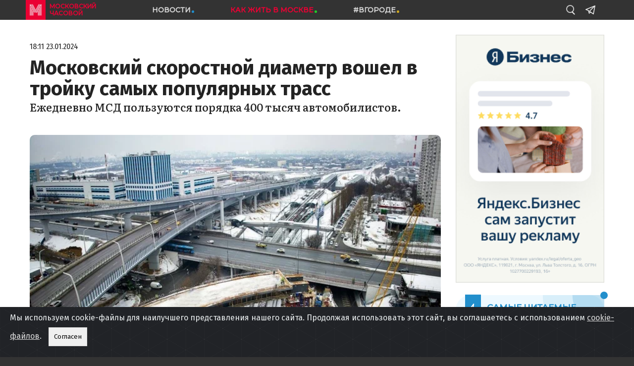

--- FILE ---
content_type: text/html; charset=UTF-8
request_url: https://moschas.ru/20141
body_size: 14542
content:
<!doctype html>
<html lang="ru-RU">
<head>
	<meta charset="UTF-8" />
    <link rel="shortcut icon" href="https://moschas.ru/wp-content/themes/firstrand/favicon.png">
	<meta name="viewport" content="width=device-width, user-scalable=no" />
	<meta http-equiv="X-UA-Compatible" content="IE=edge" />
	<meta name="format-detection" content="telephone=no" />
	<link rel="preconnect" href="https://fonts.gstatic.com" />
	<link href="https://fonts.googleapis.com/css2?family=Literata:wght@500&display=swap" rel="stylesheet" />
	<link href="https://fonts.googleapis.com/css2?family=Fira+Sans:wght@400;700&display=swap" rel="stylesheet" />
	<link href="https://fonts.googleapis.com/css2?family=Montserrat:wght@500&display=swap" rel="stylesheet" />
	<link href="https://fonts.googleapis.com/css2?family=Fira+Sans+Condensed:wght@400;500;700&display=swap" rel="stylesheet">
	<link rel="stylesheet" type="text/css" href="https://moschas.ru/wp-content/themes/firstrand/css/style.css" />
	<link rel="stylesheet" type="text/css" href="https://moschas.ru/wp-content/themes/firstrand/css/media.css" />
	<!--[if lt IE 10]><link rel="stylesheet" type="text/css" href="https://moschas.ru/wp-content/themes/firstrand/css/styleOld.css" /><![endif]-->
	<!-- Yandex.Metrika counter -->
<script type="text/javascript" >
   (function(m,e,t,r,i,k,a){m[i]=m[i]||function(){(m[i].a=m[i].a||[]).push(arguments)};
   m[i].l=1*new Date();k=e.createElement(t),a=e.getElementsByTagName(t)[0],k.async=1,k.src=r,a.parentNode.insertBefore(k,a)})
   (window, document, "script", "https://mc.yandex.ru/metrika/tag.js", "ym");

   ym(83893918, "init", {
        clickmap:true,
        trackLinks:true,
        accurateTrackBounce:true,
        webvisor:true
   });
</script>
<noscript><div><img src="https://mc.yandex.ru/watch/83893918" style="position:absolute; left:-9999px;" alt="" /></div></noscript>
<!-- /Yandex.Metrika counter -->
	<meta name='robots' content='index, follow, max-image-preview:large, max-snippet:-1, max-video-preview:-1' />
	<style>img:is([sizes="auto" i], [sizes^="auto," i]) { contain-intrinsic-size: 3000px 1500px }</style>
	
	<!-- This site is optimized with the Yoast SEO plugin v25.1 - https://yoast.com/wordpress/plugins/seo/ -->
	<title>Московский скоростной диаметр вошел в тройку самых популярных трасс - Московский часовой</title>
	<link rel="canonical" href="https://moschas.ru/20141" />
	<meta property="og:locale" content="ru_RU" />
	<meta property="og:type" content="article" />
	<meta property="og:title" content="Московский скоростной диаметр вошел в тройку самых популярных трасс - Московский часовой" />
	<meta property="og:description" content="Ежедневно МСД пользуются порядка 400 тысяч автомобилистов." />
	<meta property="og:url" content="https://moschas.ru/20141" />
	<meta property="og:site_name" content="Московский часовой" />
	<meta property="article:published_time" content="2024-01-23T15:11:33+00:00" />
	<meta property="og:image" content="https://moschas.ru/wp-content/uploads/2024/01/IMG_0424.webp" />
	<meta property="og:image:width" content="656" />
	<meta property="og:image:height" content="437" />
	<meta property="og:image:type" content="image/webp" />
	<meta name="author" content="Admin 2" />
	<meta name="twitter:card" content="summary_large_image" />
	<meta name="twitter:label1" content="Написано автором" />
	<meta name="twitter:data1" content="Admin 2" />
	<script type="application/ld+json" class="yoast-schema-graph">{"@context":"https://schema.org","@graph":[{"@type":"WebPage","@id":"https://moschas.ru/20141","url":"https://moschas.ru/20141","name":"Московский скоростной диаметр вошел в тройку самых популярных трасс - Московский часовой","isPartOf":{"@id":"https://moschas.ru/#website"},"primaryImageOfPage":{"@id":"https://moschas.ru/20141#primaryimage"},"image":{"@id":"https://moschas.ru/20141#primaryimage"},"thumbnailUrl":"https://moschas.ru/wp-content/uploads/2024/01/IMG_0424.webp","datePublished":"2024-01-23T15:11:33+00:00","author":{"@id":"https://moschas.ru/#/schema/person/c288adfef6537e6612248973b7c554b6"},"breadcrumb":{"@id":"https://moschas.ru/20141#breadcrumb"},"inLanguage":"ru-RU","potentialAction":[{"@type":"ReadAction","target":["https://moschas.ru/20141"]}]},{"@type":"ImageObject","inLanguage":"ru-RU","@id":"https://moschas.ru/20141#primaryimage","url":"https://moschas.ru/wp-content/uploads/2024/01/IMG_0424.webp","contentUrl":"https://moschas.ru/wp-content/uploads/2024/01/IMG_0424.webp","width":656,"height":437},{"@type":"BreadcrumbList","@id":"https://moschas.ru/20141#breadcrumb","itemListElement":[{"@type":"ListItem","position":1,"name":"Главная страница","item":"https://moschas.ru/"},{"@type":"ListItem","position":2,"name":"Московский скоростной диаметр вошел в тройку самых популярных трасс"}]},{"@type":"WebSite","@id":"https://moschas.ru/#website","url":"https://moschas.ru/","name":"Московский часовой","description":"Новости Москвы без купюр","potentialAction":[{"@type":"SearchAction","target":{"@type":"EntryPoint","urlTemplate":"https://moschas.ru/?s={search_term_string}"},"query-input":{"@type":"PropertyValueSpecification","valueRequired":true,"valueName":"search_term_string"}}],"inLanguage":"ru-RU"},{"@type":"Person","@id":"https://moschas.ru/#/schema/person/c288adfef6537e6612248973b7c554b6","name":"Admin 2","image":{"@type":"ImageObject","inLanguage":"ru-RU","@id":"https://moschas.ru/#/schema/person/image/","url":"https://secure.gravatar.com/avatar/dcd551c175a6a6ff6c4e30ef4d8bb25f089a8132e00093080cbbadd8ea6c6404?s=96&d=mm&r=g","contentUrl":"https://secure.gravatar.com/avatar/dcd551c175a6a6ff6c4e30ef4d8bb25f089a8132e00093080cbbadd8ea6c6404?s=96&d=mm&r=g","caption":"Admin 2"},"url":"https://moschas.ru/author/admin-2"}]}</script>
	<!-- / Yoast SEO plugin. -->


<script type="text/javascript" id="wpp-js" src="https://moschas.ru/wp-content/plugins/wordpress-popular-posts/assets/js/wpp.js?ver=7.3.6" data-sampling="0" data-sampling-rate="100" data-api-url="https://moschas.ru/wp-json/wordpress-popular-posts" data-post-id="20141" data-token="b0dcf88ff7" data-lang="0" data-debug="0"></script>
<script type="text/javascript">
/* <![CDATA[ */
window._wpemojiSettings = {"baseUrl":"https:\/\/s.w.org\/images\/core\/emoji\/16.0.1\/72x72\/","ext":".png","svgUrl":"https:\/\/s.w.org\/images\/core\/emoji\/16.0.1\/svg\/","svgExt":".svg","source":{"concatemoji":"https:\/\/moschas.ru\/wp-includes\/js\/wp-emoji-release.min.js?ver=6.8.3"}};
/*! This file is auto-generated */
!function(s,n){var o,i,e;function c(e){try{var t={supportTests:e,timestamp:(new Date).valueOf()};sessionStorage.setItem(o,JSON.stringify(t))}catch(e){}}function p(e,t,n){e.clearRect(0,0,e.canvas.width,e.canvas.height),e.fillText(t,0,0);var t=new Uint32Array(e.getImageData(0,0,e.canvas.width,e.canvas.height).data),a=(e.clearRect(0,0,e.canvas.width,e.canvas.height),e.fillText(n,0,0),new Uint32Array(e.getImageData(0,0,e.canvas.width,e.canvas.height).data));return t.every(function(e,t){return e===a[t]})}function u(e,t){e.clearRect(0,0,e.canvas.width,e.canvas.height),e.fillText(t,0,0);for(var n=e.getImageData(16,16,1,1),a=0;a<n.data.length;a++)if(0!==n.data[a])return!1;return!0}function f(e,t,n,a){switch(t){case"flag":return n(e,"\ud83c\udff3\ufe0f\u200d\u26a7\ufe0f","\ud83c\udff3\ufe0f\u200b\u26a7\ufe0f")?!1:!n(e,"\ud83c\udde8\ud83c\uddf6","\ud83c\udde8\u200b\ud83c\uddf6")&&!n(e,"\ud83c\udff4\udb40\udc67\udb40\udc62\udb40\udc65\udb40\udc6e\udb40\udc67\udb40\udc7f","\ud83c\udff4\u200b\udb40\udc67\u200b\udb40\udc62\u200b\udb40\udc65\u200b\udb40\udc6e\u200b\udb40\udc67\u200b\udb40\udc7f");case"emoji":return!a(e,"\ud83e\udedf")}return!1}function g(e,t,n,a){var r="undefined"!=typeof WorkerGlobalScope&&self instanceof WorkerGlobalScope?new OffscreenCanvas(300,150):s.createElement("canvas"),o=r.getContext("2d",{willReadFrequently:!0}),i=(o.textBaseline="top",o.font="600 32px Arial",{});return e.forEach(function(e){i[e]=t(o,e,n,a)}),i}function t(e){var t=s.createElement("script");t.src=e,t.defer=!0,s.head.appendChild(t)}"undefined"!=typeof Promise&&(o="wpEmojiSettingsSupports",i=["flag","emoji"],n.supports={everything:!0,everythingExceptFlag:!0},e=new Promise(function(e){s.addEventListener("DOMContentLoaded",e,{once:!0})}),new Promise(function(t){var n=function(){try{var e=JSON.parse(sessionStorage.getItem(o));if("object"==typeof e&&"number"==typeof e.timestamp&&(new Date).valueOf()<e.timestamp+604800&&"object"==typeof e.supportTests)return e.supportTests}catch(e){}return null}();if(!n){if("undefined"!=typeof Worker&&"undefined"!=typeof OffscreenCanvas&&"undefined"!=typeof URL&&URL.createObjectURL&&"undefined"!=typeof Blob)try{var e="postMessage("+g.toString()+"("+[JSON.stringify(i),f.toString(),p.toString(),u.toString()].join(",")+"));",a=new Blob([e],{type:"text/javascript"}),r=new Worker(URL.createObjectURL(a),{name:"wpTestEmojiSupports"});return void(r.onmessage=function(e){c(n=e.data),r.terminate(),t(n)})}catch(e){}c(n=g(i,f,p,u))}t(n)}).then(function(e){for(var t in e)n.supports[t]=e[t],n.supports.everything=n.supports.everything&&n.supports[t],"flag"!==t&&(n.supports.everythingExceptFlag=n.supports.everythingExceptFlag&&n.supports[t]);n.supports.everythingExceptFlag=n.supports.everythingExceptFlag&&!n.supports.flag,n.DOMReady=!1,n.readyCallback=function(){n.DOMReady=!0}}).then(function(){return e}).then(function(){var e;n.supports.everything||(n.readyCallback(),(e=n.source||{}).concatemoji?t(e.concatemoji):e.wpemoji&&e.twemoji&&(t(e.twemoji),t(e.wpemoji)))}))}((window,document),window._wpemojiSettings);
/* ]]> */
</script>
<link rel='stylesheet' id='jquery.prettyphoto-css' href='https://moschas.ru/wp-content/plugins/wp-video-lightbox/css/prettyPhoto.css?ver=6.8.3' type='text/css' media='all' />
<link rel='stylesheet' id='video-lightbox-css' href='https://moschas.ru/wp-content/plugins/wp-video-lightbox/wp-video-lightbox.css?ver=6.8.3' type='text/css' media='all' />
<style id='wp-emoji-styles-inline-css' type='text/css'>

	img.wp-smiley, img.emoji {
		display: inline !important;
		border: none !important;
		box-shadow: none !important;
		height: 1em !important;
		width: 1em !important;
		margin: 0 0.07em !important;
		vertical-align: -0.1em !important;
		background: none !important;
		padding: 0 !important;
	}
</style>
<link rel='stylesheet' id='wp-block-library-css' href='https://moschas.ru/wp-includes/css/dist/block-library/style.min.css?ver=6.8.3' type='text/css' media='all' />
<style id='classic-theme-styles-inline-css' type='text/css'>
/*! This file is auto-generated */
.wp-block-button__link{color:#fff;background-color:#32373c;border-radius:9999px;box-shadow:none;text-decoration:none;padding:calc(.667em + 2px) calc(1.333em + 2px);font-size:1.125em}.wp-block-file__button{background:#32373c;color:#fff;text-decoration:none}
</style>
<style id='global-styles-inline-css' type='text/css'>
:root{--wp--preset--aspect-ratio--square: 1;--wp--preset--aspect-ratio--4-3: 4/3;--wp--preset--aspect-ratio--3-4: 3/4;--wp--preset--aspect-ratio--3-2: 3/2;--wp--preset--aspect-ratio--2-3: 2/3;--wp--preset--aspect-ratio--16-9: 16/9;--wp--preset--aspect-ratio--9-16: 9/16;--wp--preset--color--black: #000000;--wp--preset--color--cyan-bluish-gray: #abb8c3;--wp--preset--color--white: #ffffff;--wp--preset--color--pale-pink: #f78da7;--wp--preset--color--vivid-red: #cf2e2e;--wp--preset--color--luminous-vivid-orange: #ff6900;--wp--preset--color--luminous-vivid-amber: #fcb900;--wp--preset--color--light-green-cyan: #7bdcb5;--wp--preset--color--vivid-green-cyan: #00d084;--wp--preset--color--pale-cyan-blue: #8ed1fc;--wp--preset--color--vivid-cyan-blue: #0693e3;--wp--preset--color--vivid-purple: #9b51e0;--wp--preset--gradient--vivid-cyan-blue-to-vivid-purple: linear-gradient(135deg,rgba(6,147,227,1) 0%,rgb(155,81,224) 100%);--wp--preset--gradient--light-green-cyan-to-vivid-green-cyan: linear-gradient(135deg,rgb(122,220,180) 0%,rgb(0,208,130) 100%);--wp--preset--gradient--luminous-vivid-amber-to-luminous-vivid-orange: linear-gradient(135deg,rgba(252,185,0,1) 0%,rgba(255,105,0,1) 100%);--wp--preset--gradient--luminous-vivid-orange-to-vivid-red: linear-gradient(135deg,rgba(255,105,0,1) 0%,rgb(207,46,46) 100%);--wp--preset--gradient--very-light-gray-to-cyan-bluish-gray: linear-gradient(135deg,rgb(238,238,238) 0%,rgb(169,184,195) 100%);--wp--preset--gradient--cool-to-warm-spectrum: linear-gradient(135deg,rgb(74,234,220) 0%,rgb(151,120,209) 20%,rgb(207,42,186) 40%,rgb(238,44,130) 60%,rgb(251,105,98) 80%,rgb(254,248,76) 100%);--wp--preset--gradient--blush-light-purple: linear-gradient(135deg,rgb(255,206,236) 0%,rgb(152,150,240) 100%);--wp--preset--gradient--blush-bordeaux: linear-gradient(135deg,rgb(254,205,165) 0%,rgb(254,45,45) 50%,rgb(107,0,62) 100%);--wp--preset--gradient--luminous-dusk: linear-gradient(135deg,rgb(255,203,112) 0%,rgb(199,81,192) 50%,rgb(65,88,208) 100%);--wp--preset--gradient--pale-ocean: linear-gradient(135deg,rgb(255,245,203) 0%,rgb(182,227,212) 50%,rgb(51,167,181) 100%);--wp--preset--gradient--electric-grass: linear-gradient(135deg,rgb(202,248,128) 0%,rgb(113,206,126) 100%);--wp--preset--gradient--midnight: linear-gradient(135deg,rgb(2,3,129) 0%,rgb(40,116,252) 100%);--wp--preset--font-size--small: 13px;--wp--preset--font-size--medium: 20px;--wp--preset--font-size--large: 36px;--wp--preset--font-size--x-large: 42px;--wp--preset--spacing--20: 0.44rem;--wp--preset--spacing--30: 0.67rem;--wp--preset--spacing--40: 1rem;--wp--preset--spacing--50: 1.5rem;--wp--preset--spacing--60: 2.25rem;--wp--preset--spacing--70: 3.38rem;--wp--preset--spacing--80: 5.06rem;--wp--preset--shadow--natural: 6px 6px 9px rgba(0, 0, 0, 0.2);--wp--preset--shadow--deep: 12px 12px 50px rgba(0, 0, 0, 0.4);--wp--preset--shadow--sharp: 6px 6px 0px rgba(0, 0, 0, 0.2);--wp--preset--shadow--outlined: 6px 6px 0px -3px rgba(255, 255, 255, 1), 6px 6px rgba(0, 0, 0, 1);--wp--preset--shadow--crisp: 6px 6px 0px rgba(0, 0, 0, 1);}:where(.is-layout-flex){gap: 0.5em;}:where(.is-layout-grid){gap: 0.5em;}body .is-layout-flex{display: flex;}.is-layout-flex{flex-wrap: wrap;align-items: center;}.is-layout-flex > :is(*, div){margin: 0;}body .is-layout-grid{display: grid;}.is-layout-grid > :is(*, div){margin: 0;}:where(.wp-block-columns.is-layout-flex){gap: 2em;}:where(.wp-block-columns.is-layout-grid){gap: 2em;}:where(.wp-block-post-template.is-layout-flex){gap: 1.25em;}:where(.wp-block-post-template.is-layout-grid){gap: 1.25em;}.has-black-color{color: var(--wp--preset--color--black) !important;}.has-cyan-bluish-gray-color{color: var(--wp--preset--color--cyan-bluish-gray) !important;}.has-white-color{color: var(--wp--preset--color--white) !important;}.has-pale-pink-color{color: var(--wp--preset--color--pale-pink) !important;}.has-vivid-red-color{color: var(--wp--preset--color--vivid-red) !important;}.has-luminous-vivid-orange-color{color: var(--wp--preset--color--luminous-vivid-orange) !important;}.has-luminous-vivid-amber-color{color: var(--wp--preset--color--luminous-vivid-amber) !important;}.has-light-green-cyan-color{color: var(--wp--preset--color--light-green-cyan) !important;}.has-vivid-green-cyan-color{color: var(--wp--preset--color--vivid-green-cyan) !important;}.has-pale-cyan-blue-color{color: var(--wp--preset--color--pale-cyan-blue) !important;}.has-vivid-cyan-blue-color{color: var(--wp--preset--color--vivid-cyan-blue) !important;}.has-vivid-purple-color{color: var(--wp--preset--color--vivid-purple) !important;}.has-black-background-color{background-color: var(--wp--preset--color--black) !important;}.has-cyan-bluish-gray-background-color{background-color: var(--wp--preset--color--cyan-bluish-gray) !important;}.has-white-background-color{background-color: var(--wp--preset--color--white) !important;}.has-pale-pink-background-color{background-color: var(--wp--preset--color--pale-pink) !important;}.has-vivid-red-background-color{background-color: var(--wp--preset--color--vivid-red) !important;}.has-luminous-vivid-orange-background-color{background-color: var(--wp--preset--color--luminous-vivid-orange) !important;}.has-luminous-vivid-amber-background-color{background-color: var(--wp--preset--color--luminous-vivid-amber) !important;}.has-light-green-cyan-background-color{background-color: var(--wp--preset--color--light-green-cyan) !important;}.has-vivid-green-cyan-background-color{background-color: var(--wp--preset--color--vivid-green-cyan) !important;}.has-pale-cyan-blue-background-color{background-color: var(--wp--preset--color--pale-cyan-blue) !important;}.has-vivid-cyan-blue-background-color{background-color: var(--wp--preset--color--vivid-cyan-blue) !important;}.has-vivid-purple-background-color{background-color: var(--wp--preset--color--vivid-purple) !important;}.has-black-border-color{border-color: var(--wp--preset--color--black) !important;}.has-cyan-bluish-gray-border-color{border-color: var(--wp--preset--color--cyan-bluish-gray) !important;}.has-white-border-color{border-color: var(--wp--preset--color--white) !important;}.has-pale-pink-border-color{border-color: var(--wp--preset--color--pale-pink) !important;}.has-vivid-red-border-color{border-color: var(--wp--preset--color--vivid-red) !important;}.has-luminous-vivid-orange-border-color{border-color: var(--wp--preset--color--luminous-vivid-orange) !important;}.has-luminous-vivid-amber-border-color{border-color: var(--wp--preset--color--luminous-vivid-amber) !important;}.has-light-green-cyan-border-color{border-color: var(--wp--preset--color--light-green-cyan) !important;}.has-vivid-green-cyan-border-color{border-color: var(--wp--preset--color--vivid-green-cyan) !important;}.has-pale-cyan-blue-border-color{border-color: var(--wp--preset--color--pale-cyan-blue) !important;}.has-vivid-cyan-blue-border-color{border-color: var(--wp--preset--color--vivid-cyan-blue) !important;}.has-vivid-purple-border-color{border-color: var(--wp--preset--color--vivid-purple) !important;}.has-vivid-cyan-blue-to-vivid-purple-gradient-background{background: var(--wp--preset--gradient--vivid-cyan-blue-to-vivid-purple) !important;}.has-light-green-cyan-to-vivid-green-cyan-gradient-background{background: var(--wp--preset--gradient--light-green-cyan-to-vivid-green-cyan) !important;}.has-luminous-vivid-amber-to-luminous-vivid-orange-gradient-background{background: var(--wp--preset--gradient--luminous-vivid-amber-to-luminous-vivid-orange) !important;}.has-luminous-vivid-orange-to-vivid-red-gradient-background{background: var(--wp--preset--gradient--luminous-vivid-orange-to-vivid-red) !important;}.has-very-light-gray-to-cyan-bluish-gray-gradient-background{background: var(--wp--preset--gradient--very-light-gray-to-cyan-bluish-gray) !important;}.has-cool-to-warm-spectrum-gradient-background{background: var(--wp--preset--gradient--cool-to-warm-spectrum) !important;}.has-blush-light-purple-gradient-background{background: var(--wp--preset--gradient--blush-light-purple) !important;}.has-blush-bordeaux-gradient-background{background: var(--wp--preset--gradient--blush-bordeaux) !important;}.has-luminous-dusk-gradient-background{background: var(--wp--preset--gradient--luminous-dusk) !important;}.has-pale-ocean-gradient-background{background: var(--wp--preset--gradient--pale-ocean) !important;}.has-electric-grass-gradient-background{background: var(--wp--preset--gradient--electric-grass) !important;}.has-midnight-gradient-background{background: var(--wp--preset--gradient--midnight) !important;}.has-small-font-size{font-size: var(--wp--preset--font-size--small) !important;}.has-medium-font-size{font-size: var(--wp--preset--font-size--medium) !important;}.has-large-font-size{font-size: var(--wp--preset--font-size--large) !important;}.has-x-large-font-size{font-size: var(--wp--preset--font-size--x-large) !important;}
:where(.wp-block-post-template.is-layout-flex){gap: 1.25em;}:where(.wp-block-post-template.is-layout-grid){gap: 1.25em;}
:where(.wp-block-columns.is-layout-flex){gap: 2em;}:where(.wp-block-columns.is-layout-grid){gap: 2em;}
:root :where(.wp-block-pullquote){font-size: 1.5em;line-height: 1.6;}
</style>
<link rel='stylesheet' id='fancybox-for-wp-css' href='https://moschas.ru/wp-content/plugins/fancybox-for-wordpress/assets/css/fancybox.css?ver=1.3.4' type='text/css' media='all' />
<link rel='stylesheet' id='wordpress-popular-posts-css-css' href='https://moschas.ru/wp-content/plugins/wordpress-popular-posts/assets/css/wpp.css?ver=7.3.6' type='text/css' media='all' />
<link rel='stylesheet' id='footer-credits-css' href='https://moschas.ru/wp-content/plugins/footer-putter/styles/footer-credits.css?ver=1.17' type='text/css' media='all' />
<script type="text/javascript" src="https://moschas.ru/wp-content/themes/firstrand/js/jquery.min.js" id="jquery-js"></script>
<script type="text/javascript" src="https://moschas.ru/wp-content/plugins/wp-video-lightbox/js/jquery.prettyPhoto.js?ver=3.1.6" id="jquery.prettyphoto-js"></script>
<script type="text/javascript" id="video-lightbox-js-extra">
/* <![CDATA[ */
var vlpp_vars = {"prettyPhoto_rel":"wp-video-lightbox","animation_speed":"fast","slideshow":"5000","autoplay_slideshow":"false","opacity":"0.80","show_title":"true","allow_resize":"true","allow_expand":"true","default_width":"640","default_height":"480","counter_separator_label":"\/","theme":"pp_default","horizontal_padding":"20","hideflash":"false","wmode":"opaque","autoplay":"false","modal":"false","deeplinking":"false","overlay_gallery":"true","overlay_gallery_max":"30","keyboard_shortcuts":"true","ie6_fallback":"true"};
/* ]]> */
</script>
<script type="text/javascript" src="https://moschas.ru/wp-content/plugins/wp-video-lightbox/js/video-lightbox.js?ver=3.1.6" id="video-lightbox-js"></script>
<script type="text/javascript" src="https://moschas.ru/wp-content/plugins/fancybox-for-wordpress/assets/js/purify.min.js?ver=1.3.4" id="purify-js"></script>
<script type="text/javascript" src="https://moschas.ru/wp-content/plugins/fancybox-for-wordpress/assets/js/jquery.fancybox.js?ver=1.3.4" id="fancybox-for-wp-js"></script>
<script type="text/javascript" src="https://moschas.ru/wp-content/plugins/wp-image-zoooom/assets/js/jquery.image_zoom.min.js?ver=1.60" id="image_zoooom-js" defer="defer" data-wp-strategy="defer"></script>
<script type="text/javascript" id="image_zoooom-init-js-extra">
/* <![CDATA[ */
var IZ = {"options":[],"with_woocommerce":"0","exchange_thumbnails":"1","enable_mobile":"0","woo_categories":"0","woo_slider":"0","enable_surecart":"0"};
/* ]]> */
</script>
<script type="text/javascript" src="https://moschas.ru/wp-content/plugins/wp-image-zoooom/assets/js/image_zoom-init.js?ver=1.60" id="image_zoooom-init-js" defer="defer" data-wp-strategy="defer"></script>
<link rel="https://api.w.org/" href="https://moschas.ru/wp-json/" /><link rel="alternate" title="JSON" type="application/json" href="https://moschas.ru/wp-json/wp/v2/posts/20141" /><link rel="EditURI" type="application/rsd+xml" title="RSD" href="https://moschas.ru/xmlrpc.php?rsd" />
<link rel='shortlink' href='https://moschas.ru/?p=20141' />
<link rel="alternate" title="oEmbed (JSON)" type="application/json+oembed" href="https://moschas.ru/wp-json/oembed/1.0/embed?url=https%3A%2F%2Fmoschas.ru%2F20141" />
<link rel="alternate" title="oEmbed (XML)" type="text/xml+oembed" href="https://moschas.ru/wp-json/oembed/1.0/embed?url=https%3A%2F%2Fmoschas.ru%2F20141&#038;format=xml" />

<!-- Fancybox for WordPress v3.3.7 -->
<style type="text/css">
	.fancybox-slide--image .fancybox-content{background-color: #FFFFFF}div.fancybox-caption{display:none !important;}
	
	img.fancybox-image{border-width:10px;border-color:#FFFFFF;border-style:solid;}
	div.fancybox-bg{background-color:rgba(102,102,102,0.3);opacity:1 !important;}div.fancybox-content{border-color:#FFFFFF}
	div#fancybox-title{background-color:#FFFFFF}
	div.fancybox-content{background-color:#FFFFFF}
	div#fancybox-title-inside{color:#333333}
	
	
	
	div.fancybox-caption p.caption-title{display:inline-block}
	div.fancybox-caption p.caption-title{font-size:14px}
	div.fancybox-caption p.caption-title{color:#333333}
	div.fancybox-caption {color:#333333}div.fancybox-caption p.caption-title {background:#fff; width:auto;padding:10px 30px;}div.fancybox-content p.caption-title{color:#333333;margin: 0;padding: 5px 0;}
</style><script type="text/javascript">
	jQuery(function () {

		var mobileOnly = false;
		
		if (mobileOnly) {
			return;
		}

		jQuery.fn.getTitle = function () { // Copy the title of every IMG tag and add it to its parent A so that fancybox can show titles
			var arr = jQuery("a[data-fancybox]");jQuery.each(arr, function() {var title = jQuery(this).children("img").attr("title") || '';var figCaptionHtml = jQuery(this).next("figcaption").html() || '';var processedCaption = figCaptionHtml;if (figCaptionHtml.length && typeof DOMPurify === 'function') {processedCaption = DOMPurify.sanitize(figCaptionHtml, {USE_PROFILES: {html: true}});} else if (figCaptionHtml.length) {processedCaption = jQuery("<div>").text(figCaptionHtml).html();}var newTitle = title;if (processedCaption.length) {newTitle = title.length ? title + " " + processedCaption : processedCaption;}if (newTitle.length) {jQuery(this).attr("title", newTitle);}});		}

		// Supported file extensions

				var thumbnails = jQuery("a:has(img)").not(".nolightbox").not('.envira-gallery-link').not('.ngg-simplelightbox').filter(function () {
			return /\.(jpe?g|png|gif|mp4|webp|bmp|pdf)(\?[^/]*)*$/i.test(jQuery(this).attr('href'))
		});
		

		// Add data-type iframe for links that are not images or videos.
		var iframeLinks = jQuery('.fancyboxforwp').filter(function () {
			return !/\.(jpe?g|png|gif|mp4|webp|bmp|pdf)(\?[^/]*)*$/i.test(jQuery(this).attr('href'))
		}).filter(function () {
			return !/vimeo|youtube/i.test(jQuery(this).attr('href'))
		});
		iframeLinks.attr({"data-type": "iframe"}).getTitle();

				// Gallery All
		thumbnails.addClass("fancyboxforwp").attr("data-fancybox", "gallery").getTitle();
		iframeLinks.attr({"data-fancybox": "gallery"}).getTitle();

		// Gallery type NONE
		
		// Call fancybox and apply it on any link with a rel atribute that starts with "fancybox", with the options set on the admin panel
		jQuery("a.fancyboxforwp").fancyboxforwp({
			loop: false,
			smallBtn: false,
			zoomOpacity: "auto",
			animationEffect: "fade",
			animationDuration: 500,
			transitionEffect: "fade",
			transitionDuration: "300",
			overlayShow: true,
			overlayOpacity: "0.3",
			titleShow: true,
			titlePosition: "inside",
			keyboard: true,
			showCloseButton: false,
			arrows: true,
			clickContent:"close",
			clickSlide: "close",
			mobile: {
				clickContent: function (current, event) {
					return current.type === "image" ? "close" : false;
				},
				clickSlide: function (current, event) {
					return current.type === "image" ? "close" : "close";
				},
			},
			wheel: false,
			toolbar: true,
			preventCaptionOverlap: true,
			onInit: function() { },			onDeactivate
	: function() { },		beforeClose: function() { },			afterShow: function(instance) { jQuery( ".fancybox-image" ).on("click", function( ){ ( instance.isScaledDown() ) ? instance.scaleToActual() : instance.scaleToFit() }) },				afterClose: function() { },					caption : function( instance, item ) {var title = "";if("undefined" != typeof jQuery(this).context ){var title = jQuery(this).context.title;} else { var title = ("undefined" != typeof jQuery(this).attr("title")) ? jQuery(this).attr("title") : false;}var caption = jQuery(this).data('caption') || '';if ( item.type === 'image' && title.length ) {caption = (caption.length ? caption + '<br />' : '') + '<p class="caption-title">'+jQuery("<div>").text(title).html()+'</p>' ;}if (typeof DOMPurify === "function" && caption.length) { return DOMPurify.sanitize(caption, {USE_PROFILES: {html: true}}); } else { return jQuery("<div>").text(caption).html(); }},
		afterLoad : function( instance, current ) {var captionContent = current.opts.caption || '';var sanitizedCaptionString = '';if (typeof DOMPurify === 'function' && captionContent.length) {sanitizedCaptionString = DOMPurify.sanitize(captionContent, {USE_PROFILES: {html: true}});} else if (captionContent.length) { sanitizedCaptionString = jQuery("<div>").text(captionContent).html();}if (sanitizedCaptionString.length) { current.$content.append(jQuery('<div class=\"fancybox-custom-caption inside-caption\" style=\" position: absolute;left:0;right:0;color:#000;margin:0 auto;bottom:0;text-align:center;background-color:#FFFFFF \"></div>').html(sanitizedCaptionString)); }},
			})
		;

			})
</script>
<!-- END Fancybox for WordPress -->
<script>
            WP_VIDEO_LIGHTBOX_VERSION="1.9.12";
            WP_VID_LIGHTBOX_URL="https://moschas.ru/wp-content/plugins/wp-video-lightbox";
                        function wpvl_paramReplace(name, string, value) {
                // Find the param with regex
                // Grab the first character in the returned string (should be ? or &)
                // Replace our href string with our new value, passing on the name and delimeter

                var re = new RegExp("[\?&]" + name + "=([^&#]*)");
                var matches = re.exec(string);
                var newString;

                if (matches === null) {
                    // if there are no params, append the parameter
                    newString = string + '?' + name + '=' + value;
                } else {
                    var delimeter = matches[0].charAt(0);
                    newString = string.replace(re, delimeter + name + "=" + value);
                }
                return newString;
            }
            </script>            <style id="wpp-loading-animation-styles">@-webkit-keyframes bgslide{from{background-position-x:0}to{background-position-x:-200%}}@keyframes bgslide{from{background-position-x:0}to{background-position-x:-200%}}.wpp-widget-block-placeholder,.wpp-shortcode-placeholder{margin:0 auto;width:60px;height:3px;background:#dd3737;background:linear-gradient(90deg,#dd3737 0%,#571313 10%,#dd3737 100%);background-size:200% auto;border-radius:3px;-webkit-animation:bgslide 1s infinite linear;animation:bgslide 1s infinite linear}</style>
            <meta property="og:title" content="Московский скоростной диаметр вошел в тройку самых популярных трасс">
<style type="text/css">img.zoooom,.zoooom img{padding:0!important;}</style><script type="text/javascript"></script></head>

<body>
	<!-- Top.Mail.Ru counter -->
<script type="text/javascript">
var _tmr = window._tmr || (window._tmr = []);
_tmr.push({id: "3383559", type: "pageView", start: (new Date()).getTime()});
(function (d, w, id) {
  if (d.getElementById(id)) return;
  var ts = d.createElement("script"); ts.type = "text/javascript"; ts.async = true; ts.id = id;
  ts.src = "https://top-fwz1.mail.ru/js/code.js";
  var f = function () {var s = d.getElementsByTagName("script")[0]; s.parentNode.insertBefore(ts, s);};
  if (w.opera == "[object Opera]") { d.addEventListener("DOMContentLoaded", f, false); } else { f(); }
})(document, window, "tmr-code");
</script>
<noscript><div><img src="https://top-fwz1.mail.ru/counter?id=3383559;js=na" style="position:absolute;left:-9999px;" alt="Top.Mail.Ru" /></div></noscript>
<!-- /Top.Mail.Ru counter -->
<!--[if lt IE 10]><div class="support">Sorry, we don't support this version of Internet Explorer.<br/><a href="http://windows.microsoft.com/en-US/internet-explorer/download-ie"> Please, update your browser</a> or use another.</div><![endif]-->

<header>
    <div class="wrapper">
        <div class="flex-row">
            <div class="col-left">
                <a href="https://moschas.ru" class="logo">московский часовой</a>
            </div>
            <div class="col-middle">
				<nav class="menu-top-container"><ul id="menu-top" class="menu"><li id="menu-item-38" class="menu-item menu-item-type-custom menu-item-object-custom menu-item-38"><a href="/news"><span>Новости</span></a></li>
<li id="menu-item-34" class="menu-item menu-item-type-taxonomy menu-item-object-category current-post-ancestor current-menu-parent current-post-parent menu-item-34"><a href="https://moschas.ru/moscow"><span>Как жить в Москве</span></a></li>
<li id="menu-item-103" class="menu-item menu-item-type-taxonomy menu-item-object-category menu-item-has-children menu-item-103"><a href="https://moschas.ru/vgorode"><span>#Вгороде</span></a>
<ul class="sub-menu">
	<li id="menu-item-35" class="menu-item menu-item-type-taxonomy menu-item-object-category menu-item-35"><a href="https://moschas.ru/vgorode/communal"><span>Погода, воздух, жкх</span></a></li>
	<li id="menu-item-33" class="menu-item menu-item-type-taxonomy menu-item-object-category menu-item-33"><a href="https://moschas.ru/vgorode/culture"><span>История и культура</span></a></li>
	<li id="menu-item-36" class="menu-item menu-item-type-taxonomy menu-item-object-category menu-item-36"><a href="https://moschas.ru/vgorode/business"><span>Торговля и бизнес</span></a></li>
	<li id="menu-item-37" class="menu-item menu-item-type-taxonomy menu-item-object-category menu-item-37"><a href="https://moschas.ru/vgorode/tech"><span>Транспорт и технологии</span></a></li>
	<li id="menu-item-32" class="menu-item menu-item-type-taxonomy menu-item-object-category menu-item-32"><a href="https://moschas.ru/vgorode/progress"><span>Добро и развитие</span></a></li>
</ul>
</li>
</ul></nav>            </div>
            <div class="col-right">
                <div class="flex-row">
                    <div class="fl1"></div>
                    <div>
                        <a class="btn-search"></a>
                    </div>
                    <div>
                        <a href="https://t.me/MosChasovoyNews" target="_blank" class="btn-contact-us"></a>
                    </div>
                </div>
            </div>
        </div>
        <div class="searching">
            <form class="searching-field" action="https://moschas.ru" method="get">
                <input type="text" autocomplete="off" placeholder="Поиск" class="search" name="s" value="" />
                <button></button>
                <span class="hamburger hamburger--spin js-hamburger is-active">
                    <span class="hamburger-box">
                        <span class="hamburger-inner"></span>
                    </span>
                </span>
            </form>
        </div>
    </div>
</header>
<div class="header-mobile">
    <a href="/" class="logo">московский часовой</a>
    <a class="btn-search"></a>
    <a class="btn-menu">
        <span class="hamburger hamburger--spin js-hamburger">
            <span class="hamburger-box">
                <span class="hamburger-inner"></span>
            </span>
        </span>
    </a>
</div>
<!--	<section class="running">
			<div class="wrapper">
				<div id="myNews">
					<div class="flex-row">
											</div>
				</div>
			</div>
		</section>-->

<section class="news none-scheme">
    <div class="wrapper">
        <div class="flex-row">
            <div class="col-left">
                <div class="news-info">18:11 23.01.2024 
				</div>
                <h1>Московский скоростной диаметр вошел в тройку самых популярных трасс</h1>
                <div class="news-excerpt">Ежедневно МСД пользуются порядка 400 тысяч автомобилистов.</div>
                <div class="breadcrumbs"></div>
                <div class="news-content">
                    <div class="news-thumbs">
                        <img width="656" height="437" src="https://moschas.ru/wp-content/uploads/2024/01/IMG_0424.webp" class="attachment-large size-large wp-post-image" alt="Московский скоростной диаметр вошел в тройку самых популярных трасс" decoding="async" fetchpriority="high" />                    </div>
                    <ul class="social-share">
                        <li><a href="http://vk.com/share.php?url=https%3A%2F%2Fmoschas.ru%2F20141&title=%D0%9C%D0%BE%D1%81%D0%BA%D0%BE%D0%B2%D1%81%D0%BA%D0%B8%D0%B9+%D1%81%D0%BA%D0%BE%D1%80%D0%BE%D1%81%D1%82%D0%BD%D0%BE%D0%B9+%D0%B4%D0%B8%D0%B0%D0%BC%D0%B5%D1%82%D1%80+%D0%B2%D0%BE%D1%88%D0%B5%D0%BB+%D0%B2+%D1%82%D1%80%D0%BE%D0%B9%D0%BA%D1%83+%D1%81%D0%B0%D0%BC%D1%8B%D1%85+%D0%BF%D0%BE%D0%BF%D1%83%D0%BB%D1%8F%D1%80%D0%BD%D1%8B%D1%85+%D1%82%D1%80%D0%B0%D1%81%D1%81" class="vk" target="_blank" title="поделиться в VK"></a></li>
                        <li><a href="https://twitter.com/intent/tweet?url=https%3A%2F%2Fmoschas.ru%2F20141&text=%D0%9C%D0%BE%D1%81%D0%BA%D0%BE%D0%B2%D1%81%D0%BA%D0%B8%D0%B9+%D1%81%D0%BA%D0%BE%D1%80%D0%BE%D1%81%D1%82%D0%BD%D0%BE%D0%B9+%D0%B4%D0%B8%D0%B0%D0%BC%D0%B5%D1%82%D1%80+%D0%B2%D0%BE%D1%88%D0%B5%D0%BB+%D0%B2+%D1%82%D1%80%D0%BE%D0%B9%D0%BA%D1%83+%D1%81%D0%B0%D0%BC%D1%8B%D1%85+%D0%BF%D0%BE%D0%BF%D1%83%D0%BB%D1%8F%D1%80%D0%BD%D1%8B%D1%85+%D1%82%D1%80%D0%B0%D1%81%D1%81" class="twi" target="_blank" title="поделиться в Twitter"></a></li>
                        <!--<li><a href="https://www.facebook.com/sharer/sharer.php?src=sp&u=https%3A%2F%2Fmoschas.ru%2F20141" class="fb" target="_blank" title="поделиться в Facebook"></a></li>-->
                        <li><a href="https://connect.ok.ru/offer?url=https%3A%2F%2Fmoschas.ru%2F20141" class="ok" target="_blank" title="поделиться в Однокласниках"></a></li>
                        <li><a class="link copyhref" title="скопировать ссылку"></a></li>
                    </ul>
                    
<p>Московский скоростной диаметр вошёл в тройку самых популярных трасс в столице, <a href="https://t.me/mos_sobyanin/9100">рассказал</a> в своем Telegram-канале Сергей Собянин.</p>



<p>Он подчеркнул, что <strong>ежедневно МСД пользуются порядка 400 тысяч автомобилистов.</strong></p>



<p>"Основной ход МСД мы <a href="http://www.mos.ru/mayor/themes/2299/10039050/">запустили</a> в сентябре 2023-го. Теперь работаем над повышением эффективности трассы, интегрируем её в улично-дорожную сеть", — поделился планами глава города.</p>



<p>Уже этой осенью планируется открыть один из проектов — прямой съезд с МСД на Каширское шоссе в сторону области.</p>



<p>Новый маршрут почти вдвое сократит перепробег автотранспорта на этом участке и разгрузит соседние магистрали. Улучшится доступность районов Москворечье-Сабурово, Царицыно, Орехово-Борисово Северное и Братеево.</p>



<p>Фото : Telegram-канал "Мэр Москвы Сергей Собянин"</p>
                    <div class="panel blue-scheme">
                      	<h2 class="widgettitle">Реклама</h2>
<div class="textwidget custom-html-widget"><!-- любой html код  -->
<div class="side-banner">
<a href="https://business.yandex.ru/" target="_blank"><img alt="Demo" src="/wp-content/themes/firstrand/img/tmp/banner.jpg"></a>
                        </div></div><div class="panel blue-scheme"><div class="dot"></div><div class="ribbon"></div><h2>самые читаемые <br />новости</h2><div class="overflow-x"><div><div class="news-mini-list"><div class="news-mini-item"><a href="https://moschas.ru/26097" class="title"><h3>Мошенники используют открытки в WhatsApp для кражи данных</h3></a><div class="date">16:07, 23.09.2024 <span class="txt-red">(13:57, 23.09.2024)</span></div></div>
<div class="news-mini-item"><a href="https://moschas.ru/14453" class="title"><h3>Москвичам рассказали, где можно научиться оказанию первой помощи</h3></a><div class="date">17:35, 02.06.2023 <span class="txt-red">(14:41, 02.06.2023)</span></div></div>
<div class="news-mini-item"><a href="https://moschas.ru/13425" class="title"><h3>Очередная группа контрактников отправилась из Москвы для прохождения военной службы</h3></a><div class="date">17:29, 30.04.2023 <span class="txt-red">(15:42, 30.04.2023)</span></div></div>
<div class="news-mini-item"><a href="https://moschas.ru/7751" class="title"><h3>Волна аномального тепла из Европы может докатиться до Москвы</h3></a><div class="date">22:27, 23.07.2022 <span class="txt-red">(19:27, 23.07.2022)</span></div></div>
<div class="news-mini-item"><a href="https://moschas.ru/4251" class="title"><h3>Какие музеи Москвы в 2021 году пошли по пути новых форматов, цифровизации, VR, AR и заработали международные награды</h3></a><div class="date">20:38, 23.01.2022 <span class="txt-red">(15:04, 25.10.2023)</span></div></div>
</div></div></div></div>                    </div>
                </div>
                <div class="tags">
                	                </div>
                <div class="news-by-theme">
                    <div class="head">
                        <h2>читайте также</h2>
                    </div>
                    <div class="body news-by-theme-list">
                    	<div class="news-by-theme-item"><a href="https://moschas.ru/37223" class="title">
									<h3>Болезнь сорвала праздник: что делать с билетом на новогоднюю елку</h3></a><a href="https://moschas.ru/37223" class="txt">Если ребёнок заболел перед новогодней ёлкой, родители могут вернуть деньги за билет или обменять его. 
</a></div><div class="news-by-theme-item"><a href="https://moschas.ru/36312" class="title">
									<h3>Мошенники продают фальшивые билеты на "Щелкунчика"</h3></a><a href="https://moschas.ru/36312" class="txt">Преступники пользуются новогодним ажиотажем и создают клоны сайтов Большого, Мариинского и других российских театров.</a></div><div class="news-by-theme-item"><a href="https://moschas.ru/36295" class="title">
									<h3>Мастер-классы, экскурсии, кинопоказы: что подготовили на ВДНХ ко Дню матери</h3></a><a href="https://moschas.ru/36295" class="txt">Мероприятия пройдут 30 ноября. Гости сделают подарки своими руками и узнают больше о традициях и историях, связанных с материнством.</a></div>                    </div>
                </div>
                <div class="buttons top-only pt0">
                    <a class="btn btn-align-left" href="/news/">больше материалов</a>
                    <a class="btn-to-top btn">наверх</a>
                </div>
                <div class="nmb50">
                  	<div class="panel orange-scheme"><div class="dot"></div><h2>Рекомендуем/ #Вгороде</h2><div class="point-of-view-list"><div class="pof-item"><a href="https://moschas.ru/37568"><h3>В Малом театре стартовала режиссерская лаборатория "Россия. Время героев. От XX к XXI веку"</h3></a></div><div class="pof-item"><a href="https://moschas.ru/37545"><h3>Инклюзивная выставка, выставочный проект в честь дня рождения композиторов и традиционные фестивали: что готовит музей Музыки в 2026 году</h3></a></div><div class="pof-item"><a href="https://moschas.ru/37543"><h3>Новые площадки и международные проекты: посещаемость столичных музеев выросла на треть</h3></a></div></div><div class="links"><a href="https://moschas.ru/vgorode">Смотреть все</a></div></div>                  	<p>&nbsp;</p>
                </div>
            </div>
            <div class="col-right">
               	<h2 class="widgettitle">Реклама</h2>
<div class="textwidget custom-html-widget"><!-- любой html код  -->
<div class="side-banner">
<a href="https://business.yandex.ru/" target="_blank"><img alt="Demo" src="/wp-content/themes/firstrand/img/tmp/banner.jpg"></a>
                        </div></div><div class="panel blue-scheme"><div class="dot"></div><div class="ribbon"></div><h2>самые читаемые <br />новости</h2><div class="overflow-x"><div><div class="news-mini-list"><div class="news-mini-item"><a href="https://moschas.ru/26097" class="title"><h3>Мошенники используют открытки в WhatsApp для кражи данных</h3></a><div class="date">16:07, 23.09.2024 <span class="txt-red">(13:57, 23.09.2024)</span></div></div>
<div class="news-mini-item"><a href="https://moschas.ru/14453" class="title"><h3>Москвичам рассказали, где можно научиться оказанию первой помощи</h3></a><div class="date">17:35, 02.06.2023 <span class="txt-red">(14:41, 02.06.2023)</span></div></div>
<div class="news-mini-item"><a href="https://moschas.ru/13425" class="title"><h3>Очередная группа контрактников отправилась из Москвы для прохождения военной службы</h3></a><div class="date">17:29, 30.04.2023 <span class="txt-red">(15:42, 30.04.2023)</span></div></div>
<div class="news-mini-item"><a href="https://moschas.ru/7751" class="title"><h3>Волна аномального тепла из Европы может докатиться до Москвы</h3></a><div class="date">22:27, 23.07.2022 <span class="txt-red">(19:27, 23.07.2022)</span></div></div>
<div class="news-mini-item"><a href="https://moschas.ru/4251" class="title"><h3>Какие музеи Москвы в 2021 году пошли по пути новых форматов, цифровизации, VR, AR и заработали международные награды</h3></a><div class="date">20:38, 23.01.2022 <span class="txt-red">(15:04, 25.10.2023)</span></div></div>
</div></div></div></div>           </div>
        </div>
    </div>
</section>

<script>
document.addEventListener('DOMContentLoaded', function(){ $('section.running, .col-right .panel, section.news').addClass('none-scheme');})
//window.addEventListener('load', function(){ $('.news-content iframe').wrapAll("<div class='videoWrapper' />") });
</script>

<footer>
    <div class="wrapper">
<nav class="menu-footer-container"><ul id="menu-footer" class="flex-row"><li id="menu-item-50" class="menu-item menu-item-type-custom menu-item-object-custom menu-item-50"><a href="https://t.me/MosChasovoyNews">Мы в телеграм</a></li>
<li id="menu-item-51" class="menu-item menu-item-type-custom menu-item-object-custom menu-item-51"><a href="https://moschas.ru/feed/news">RSS</a></li>
</ul></nav> 
        <div class="flex-row bottom">
            <div class="col-left">
			<div>
				<div style="float: left; padding-right: 20px;"><img src="/wp-content/themes/firstrand/img/18.png"></div>
                <div><p>Сетевое издание «Московский часовой» зарегистрировано Федеральной службой по надзору в сфере связи, информационных технологий и массовых коммуникаций (Роскомнадзор) 18 января 2022 г. Регистрационный номер ЭЛ № ФС 77 - 82566. Запрещено для детей.</p>
				<p>Учредитель — ООО «Мастерская смыслов». Главный редактор — Прокопенко В.В. E-mail: info@moschas-news.ru Телефон: +7-495-568-09-59</p>
                <p>Вся информация, размещенная на данном веб-сайте, предназначена только для персонального пользования и не подлежит дальнейшему воспроизведению и/или распространению в какой-либо форме, иначе как с письменного разрешения редакции. Полные тексты сообщений агентства доступны подписчикам изданий «Московский часовой».</p></div>
			</div>
            </div>
            <div class="col-right">
                <ul class="social">
                  <!--  <li><a href="#" target="_blank"><img alt="Facebook" src="https://moschas.ru/wp-content/themes/firstrand/img/fb.svg" /></a></li>
                    <li><a href="#" target="_blank"><img alt="VK" src="https://moschas.ru/wp-content/themes/firstrand/img/vk.svg" /></a></li>
                    <li><a href="https://t.me/MosChasovoy" target="_blank"><img alt="TELEGRAMM" src="https://moschas.ru/wp-content/themes/firstrand/img/letter.svg" /></a></li>
                    <li><a href="#" target="_blank"><img alt="Instagran" src="https://moschas.ru/wp-content/themes/firstrand/img/inst.svg" /></a></li>
                    <li><a href="#" target="_blank"><img alt="RSS" src="https://moschas.ru/wp-content/themes/firstrand/img/rss.svg" /></a></li>  -->
                 <li><a href="https://t.me/MosChasovoyNews" target="_blank"><img alt="TELEGRAMM" src="https://moschas.ru/wp-content/themes/firstrand/img/letter.svg" /></a></li>
                </ul>
            </div>
        </div>
    </div>
</footer>
<a class="btn-top">
    <svg version="1.1" xmlns="http://www.w3.org/2000/svg" xmlns:xlink="http://www.w3.org/1999/xlink" x="0px" y="0px" viewBox="0 0 40 40" style="enable-background:new 0 0 40 40;" xml:space="preserve">
        <path class="arr" fill="#1D1D1F" d="M21.3,28.8c0,0.3-0.1,0.6-0.4,0.9S20.3,30,20,30s-0.6-0.1-0.9-0.4s-0.4-0.6-0.4-0.9V14.3l-5.4,5.4c-0.1,0.1-0.3,0.2-0.4,0.3C12.8,20,12.7,20,12.5,20s-0.3,0-0.5-0.1c-0.2-0.1-0.3-0.2-0.4-0.3c-0.1-0.1-0.2-0.3-0.3-0.4c-0.1-0.2-0.1-0.3-0.1-0.5s0-0.3,0.1-0.5c0.1-0.2,0.2-0.3,0.3-0.4l7.5-7.5c0.1-0.1,0.3-0.2,0.4-0.3C19.7,10,19.8,10,20,10s0.3,0,0.5,0.1c0.2,0.1,0.3,0.2,0.4,0.3l7.5,7.5c0.2,0.2,0.4,0.6,0.4,0.9s-0.1,0.7-0.4,0.9c-0.2,0.2-0.6,0.4-0.9,0.4s-0.7-0.1-0.9-0.4l-5.4-5.4V28.8z" />
    </svg>
</a>

<div class="alert d-flex align-items-center cookiealert" role="alert">
	<p>Мы используем cookie-файлы для наилучшего представления нашего сайта. Продолжая использовать этот сайт, вы соглашаетесь с использованием <a class="acceptcookies-link" href="https://moschas.ru/cookies">cookie-файлов</a>.
		<button type="button" class="acceptcookies-btn">Согласен</button>
	</p>
</div>

<script src="https://cdnjs.cloudflare.com/ajax/libs/bowser/1.0.0/bowser.min.js"></script>
<script type="speculationrules">
{"prefetch":[{"source":"document","where":{"and":[{"href_matches":"\/*"},{"not":{"href_matches":["\/wp-*.php","\/wp-admin\/*","\/wp-content\/uploads\/*","\/wp-content\/*","\/wp-content\/plugins\/*","\/wp-content\/themes\/firstrand\/*","\/*\\?(.+)"]}},{"not":{"selector_matches":"a[rel~=\"nofollow\"]"}},{"not":{"selector_matches":".no-prefetch, .no-prefetch a"}}]},"eagerness":"conservative"}]}
</script>
<script type="text/javascript" src="https://moschas.ru/wp-content/themes/firstrand/js/jquery-ui.min.js" id="jqueryui-js"></script>
<script type="text/javascript" src="https://moschas.ru/wp-content/themes/firstrand/js/jquery.marquee.min.js" id="jquerymarquee-js"></script>
<script type="text/javascript" id="custom-js-extra">
/* <![CDATA[ */
var myajax = {"url":"https:\/\/moschas.ru\/wp-admin\/admin-ajax.php"};
/* ]]> */
</script>
<script type="text/javascript" src="https://moschas.ru/wp-content/themes/firstrand/js/js.js" id="custom-js"></script>
<script type="text/javascript" src="https://moschas.ru/wp-content/themes/firstrand/js/cookies.js" id="cookies-js"></script>

</body>
</html>


--- FILE ---
content_type: text/css
request_url: https://moschas.ru/wp-content/themes/firstrand/css/style.css
body_size: 18988
content:
/* general */
body, html {
    min-height: 100%;
    overflow-x: hidden;
    max-width: 100%;
    -ms-overflow-style: -ms-autohiding-scrollbar;
    -webkit-overflow-scrolling: touch;
    -webkit-font-smoothing: subpixel-antialiased;
    background:#333;
}
html {
    position:relative;
}
body, html, p, h1, h2, h3, h4, h5, h6, img, input, select, textarea, ul, ol, form, button, iframe {
    padding: 0;
    margin: 0;
    border: 0;
    font-family: 'Fira Sans', sans-serif;
}
body {
    -webkit-text-size-adjust: none;
    color: #232323;
    padding-top:40px;
}
input, select, textarea, button {
    -webkit-appearance:none;
}
* {
    -webkit-tap-highlight-color: rgba(0, 0, 0, 0);
    box-sizing: border-box;
}
input::-ms-clear {
    display: none;
    height: 0;
    width: 0;
}
textarea {
	resize:none;
	-webkit-overflow-scrolling: touch;
}
a {
    color: #232323;
}
a:focus, input:focus, select:focus, textarea:focus, button:focus {
    outline:none;
}
a, a:link, a:active, a:visited, a:hover {
    text-decoration:none;
    outline:none 0;
    cursor:pointer;
}
.clear {
    clear:both;
}
select::-ms-expand {
    display: none;
}
input::-ms-check {
    display: none
}
::selection {
    background: #228FCC;
    color: #fff;
    opacity: 1;
}
section {
    position:relative;
    background:#fff;
}
section .wrapper {
    position: relative;
    z-index: 2;
}
.wrapper {
    width:1160px;
    margin-left:auto;
    margin-right:auto;
}
    .wrapper::after {
        content: ' ';
        font-size: 0;
        line-height: 0;
        width: 100%;
        clear: both;
        display: table;
    }
.flex-row {
    display:flex;
    flex-direction:row;
    flex-wrap:wrap;
}
.btn {
    font-family: 'Montserrat', sans-serif;
    text-transform: uppercase;
    font-weight: 500;
    text-align: center;
    height: 40px;
    border: 1px solid #1D1D1F;
    box-sizing: border-box;
    border-radius: 10px;
    display: block;
    line-height: 39px;
    white-space: nowrap;
    font-size: 16px;
    letter-spacing: 1.6px;
    color: #333333;
    cursor:pointer;
    transition:color ease 0.3s, background-color ease 0.3s, border-color ease 0.3s;
    max-width:400px;
    margin-left:auto;
    margin-right:auto;
    user-select:none;
}
.btn:hover {
    color:#fff;
    background-color:#228FCC;
    border-color:#228FCC;
}
html, body {
    height:100%;
    min-height:100%;
}
.overflow-x {
    width:100%;
    display:table;
    table-layout:fixed
}
    .overflow-x > div {
        overflow-x: auto;
        overflow-y: visible;
    }
/* general */
/* 404 */
body.page-404 {
    padding:0;
    background:#fff;
}
.block-404 {
    display: flex;
    flex-direction: row;
    align-items: center;
    justify-content: center;
    max-width: 420px;
    min-width: 420px;
    text-align: center;
    min-height: 100%;
    margin-left: auto;
    margin-right: auto;
    padding: 30px 0;
}
    .block-404 img {
        max-width: 340px;
        width: 100%;
        margin-left: auto;
        margin-right: auto;
        display: block;
    }
    .block-404 h1 {
        font-weight: 700;
        color: #228FCC;
        font-size: 40px;
        line-height: 42px;
        padding-bottom:32px;
    }
    .block-404 p {
        font-weight: 700;
        color: #333333;
        font-size: 20px;
        line-height: 32px;
        padding-top:30px;
        padding-bottom:40px;
    }
    .block-404 ol {
        color: #333333;
        font-size: 20px;
        line-height: 24px;
        list-style-position:inside;
        text-align:left;
    }
    .block-404 ol a {
        color: #228FCC;
    }
    .block-404 .buttons {
        margin-left:0;
    }
/* 404 */
/* header */
header {
    position: fixed;
    top: 0;
    left: 0;
    z-index: 10;
    background: #333333;
    color:#fff;
    width:100%;
    height:40px;
    padding-right:16px;
}
    header .btn-contact-us {
        height:40px;
        width:40px;
        display:block;
        background:url(../img/telegram.svg) no-repeat 50% 50%;
        cursor:pointer;
        background-size:20px auto;
        float:right;
        transition:opacity ease 0.3s;
        opacity:0.9;
    }
    header .searching-field {
        height:40px;
        float:right;
        position:relative;
    }
    header .searching-field .hamburger {
        display:none;
    }
        header .searching-field input {
            height: 40px;
            width: 100%;
            background: none;
            color: #d6d6d6;
            font-size: 17px;
            position: relative;
            z-index: 1;
            padding-right: 45px;
            padding-left: 5px;
            transition: background-color ease 0.3s;
        }
        header .searching-field button {
            height: 40px;
            width: 40px;
            background: url(../img/search.svg) no-repeat 50% 50%;
            background-size: contain;
            position: absolute;
            z-index: 2;
            top: 0;
            right: 0;
            cursor: pointer;
            transition: opacity ease 0.3s;
            opacity: 0.9;
        }
        header .btn-contact-us:hover,
        header .searching-field:hover button {
            opacity: 1;
        }
    header .searching {
        height: 40px;
        float: none;
        position: absolute;
        width: 100%;
        top: 0;
        left: 0;
        z-index: 2;
        padding-left: 215px;
        padding-right: 40px;
        display:none;
    }
header .wrapper {
    position:relative;
}
    header .searching-field {
        float: none;
        background: #333;
    }
        header .searching-field button {
            right:auto;
            left:0;
            opacity:0.1;
            background-size:34px auto;
        }
        header .searching-field input {
            padding-left:48px;
        }
        header .searching:hover input {
            opacity: 1;
        }
        header .searching-field .hamburger {
            display: block;
            position:absolute;
            left:auto;
            right:8px;
            top:50%;
            margin-top:-15px;
            opacity:0.2;
            cursor:pointer;
            z-index:2;
        }
        header .searching:hover .hamburger {
            opacity: 1;
        }
.fl1 {
    flex:1;
}
.ui-menu {
    position: absolute;
    background: #fff;
    color: #1D1D1F;
    z-index: 11;
    list-style: none;
    border-radius: 0px 0px 10px 10px;
    box-shadow: 0 2px 10px rgba(0,0,0,0.2);
}
    .ui-menu li {
        padding:8px 48px;
        line-height:24px;
        color:#5f5f5f;
        font-size:17px;
        cursor:pointer;
        transition:background-color ease 0.3s, color ease 0.3s;
    }
    .ui-menu li:first-child {
        padding-top: 20px;
    }
    .ui-menu li:last-child {
        padding-bottom:20px;
        border-radius: 0px 0px 10px 10px;
    }
    .ui-menu li:hover {
        color: #1D1D1F;
        background-color:#F5F5F7;
    }
.opened-m-search header .searching {
    display: block;
}
    header a {
        color: #fff;
    }
    .logo {
        display: inline-block;
        height: 40px;
        overflow: hidden;
        background: url(../img/logo.png) no-repeat 0 50%;
        background-size: 40px auto;
        padding-left: 48px;
        color: #EA0033;
        font-family: 'Montserrat', sans-serif;
        transition: color ease 0.3s;
        font-size:12px;
        font-weight:700;
        text-transform:uppercase;
        line-height:14px;
        padding-top:6px;
        max-width:160px;
    }
    .logo:hover {
        color:#fff;
    }
    header nav ul {
        list-style:none;
        display:flex;
        flex-direction:row;
    }
    header nav ul > li {
        white-space:nowrap;
        position:relative;
    }
        header nav ul > li > a {
            display: block;
            height: 40px;
            text-align: left;
            padding-left:40px;
            padding-right:40px;
            line-height: 40px;
            font-weight: 700;
            text-transform: uppercase;
            font-size: 14px;
            font-family: 'Montserrat', sans-serif;
            color: #D6D6D6;
            transition:color ease 0.3s;
        }
            header nav ul > li:hover > a, .current-menu-item > a, .current-menu-parent > a,
            header nav ul > li.active > a {
                color: #EA0033;
            }
            .current-menu-item > a > span,
            header nav ul > li > a span {
                position:relative;
                display:inline-block;
                line-height:20px;
                margin-top:10px;
            }
            header nav ul > li.active > a span {
                border-bottom:1px solid #fff;
            }
            header nav > ul > li > a span::after {
                position: absolute;
                z-index:1;
                display: block;
                font-size:0;
                line-height:0;
                right:-7px;
                bottom:4px;
                content:' ';
                height: 5px;
                overflow: hidden;
                width:5px;
                border-radius:50%;
                background-color:#D6D6D6;
            }
        header nav ul > li > ul {
            display:none;
            position:absolute;
            top:40px;
            left:0;
            z-index:10;
            background:#333;
        }
        header nav ul > li:hover > ul {
            display: block;
        }
            header nav ul > li > ul a {
                color: #d6d6d6;
                font-size:12px;
                transition: color ease 0.3s, background-color ease 0.3s;
            }
            header nav ul > li > ul a:hover {
                color: #fff;
            }
    header .flex-row {
        height:40px;
    }
    header .col-left {
        min-width: 215px;
        max-width: 215px;
        height: 40px;
    }
    header .col-middle {
        flex: 1;
        height: 40px;
    }
    header .col-right {
        min-width: 195px;
        max-width: 195px;
        height:40px;
    }
    header .col-right .flex-row {
        flex-wrap:nowrap;
    }
.header-mobile {
    display: none;
    height: 40px;
    position: fixed;
    width:100%;
    z-index: 10;
    top: 0;
    left: 0;
    background: #333333;
    color:#fff;
}
/* header */
/* running */
.running {
    background: #F5F5F7;
    color: #5F5F5F;
    height: 40px;
    position: relative;
    z-index:3;
}
    .running .flex-row {
        flex-wrap:nowrap;
    }
    .running::after {
        height: 30px;
        position: absolute;
        z-index: 3;
        top: 40px;
        left: 0;
        width: 100%;
        display: block;
        content: ' ';
        font-size: 0;
        line-height: 0;
        background: linear-gradient(180deg, #D6D6D6 0%, rgba(255, 255, 255, 0) 100%);
    }
    .running .col-middle {
        flex: 1;
    }
    .running .values {
        list-style: none;
        display: flex;
        flex-direction: row;
        font-weight: 700;
        font-size: 14px;
        flex-wrap: nowrap;
    }
        .running .values > li {
            padding-left:10px;
            padding-right:10px;
        }
        .running .values > li:first-child {
            padding-left:0;
        }
        .running .values > li:last-child {
            padding-right: 0;
        }
        .running .values .usd, .running .values .eur, .running .values .oil {
            height:40px;
            line-height:40px;
            padding-left:12px;
            background-position:0 50%;
            background-repeat:no-repeat;
            background-size:auto 14px;
        }
        .running .values .usd {
            background-image:url(../img/usd.svg);
        }
        .running .values .eur {
            background-image: url(../img/eur.svg);
            background-size: auto 12px;
            padding-left: 17px;
        }
        .running .values .oil {
            background-image: url(../img/oil.svg);
            padding-left: 15px;
            background-size: auto 13px;
        }
    .running .wheather {
        height:40px;
        white-space:nowrap;
        overflow:hidden;
        text-align:right;
    }
    .running .wheather b {
        height: 40px;
        line-height:40px;
        padding:0 5px;
        overflow: hidden;
        font-size:14px;
        display:inline-block;
    }
        .running .wheather .state {
            height: 40px;
            width:30px;
            overflow:hidden;
            display:inline-block;
            background-position:50% 50%;
            background-repeat:no-repeat;
        }
        .running .wheather .state.rain {
            background-image:url(../img/rain.svg);
            background-size:18px auto;
        }
    .running .covid {
        text-align:center;
        line-height:40px;
        padding:0 10px;
        font-size:14px;
        white-space:nowrap;
    }
.txt-black {
    color:#000;
}
.txt-red {
    color: #ea0033;
}
.txt-green {
    color: #04dd41;
}
/* running */
/* home */
.home {
    padding:30px 0;
    position:relative;
   
}
.home .flex-row {
    flex-wrap:nowrap;
}
    .home .col-img {
        min-width:330px;
        max-width:330px;
        padding-left:30px;
    }
    .home .news-list {
        column-count:2;
        column-gap:30px;
    }
.news-imaged-item, .news-large-item, .news-small-item {
    -webkit-column-break-inside: avoid;
    page-break-inside: avoid;
    -webkit-column-break-before: auto;
    page-break-before: auto;
    -webkit-column-break-after: auto;
    page-break-after: auto;
}
.buttons {
    margin-left:50%;
    padding-left:15px;
}
.news-imaged-item {
    margin-bottom: 20px;
    display: block;
    position: relative;
}
    .news-imaged-item .txt {
        display: block;
        position: relative;
        min-height: 80px;
        padding: 8px 10px;
        font-size: 17px;
        line-height: 21px;
        font-weight: 700;
        color: #1D1D1F;
    }
        .news-imaged-item .txt::before,
        .news-imaged-item .txt::after {
            display: block;
            position: absolute;
            z-index:1;
            background-repeat:no-repeat;
            background-size:80px auto;
            height:80px;
            width:80px;
            content:' ';
            font-size:0;
            line-height:0;
        }
        .news-imaged-item .txt::before {
            left:0;
            bottom:0;
        }
        .news-imaged-item .txt::after {
            right: 0;
            top: 0;
        }
    .news-imaged-item a .txt .p {
        position: relative;
        z-index: 2;
    }

    .news-imaged-item:hover .txt .p {
        border-bottom: 1px solid #1D1D1F;
    }

    .news-imaged-item .txt .dot {
        position: absolute;
        z-index: 3;
        border-radius: 50%;
        height: 15px;
        width: 15px;
        display: block;
        top: -8px;
        right: -8px;
        background: #fff;
    }
    .news-imaged-item .img, .news-large-item .img {
        display: block;
        border-radius: 10px 10px 0px 0px;
        position: relative;
        z-index: 1;
        overflow: hidden;
        background: #000;
    }
    .news-imaged-item .category {
        display: block;
        position: absolute;
        z-index: 2;
        top: 0;
        left: 0;
        padding: 8px;
        font-size: 17px;
        font-weight: 700;
        line-height: 21px;
        font-family: 'Montserrat', sans-serif;
        text-transform: uppercase;
        color: #fff;
        text-shadow: 0 1px 2px black;
    }
        .news-imaged-item .category h3 {
            font-family: 'Montserrat', sans-serif;
        }
    .news-imaged-item img, .news-large-item img {
        display: block;
        width: 100%;
        border-radius: 10px 10px 0px 0px;
        transform-origin: 50% 0;
        transition: transform ease 0.3s, opacity ease 0.3s;
        opacity: 0.9;
    }
    .news-imaged-item:hover img, .news-large-item:hover img {
        transform: translateZ(0) scale(1.05);
        opacity: 1;
    }
.news-large-item img {
    display: block;
    width: 100%;
}
.news-large-item .txt {
    padding:10px 0 20px 0;
}
    .news-large-item .txt h1 {
        font-size: 24px;
        line-height: 29px;
        display: inline;
        color: #1D1D1F;
        transition: color ease 0.3s;
    }
    .news-large-item:hover .txt h1 {
        color:#228FCC;
    }
.news-large-item .txt .time {
    color: #EA0033;
    font-size:14px;
    padding-right:8px;
    font-weight:700;
}
.news-small-item {
    border-top: 1px solid #d6d6d6;
    padding: 20px 0;
    font-weight: 700;
    color: #1D1D1F;
    position:relative;
}

.news-small-item .important {
    position: absolute;
    z-index: 2;
    width: 20px;
    height: 25px;
    top: -1px;
    right: 10px;
    background: url(../img/important.svg) no-repeat 50% 0;
        background-size: auto;
    background-size: contain;
}

    .news-small-item a {
        color: #1D1D1F;
        transition: color ease 0.3s;
    }
    .news-small-item h2 {
        display: inline;
        font-size: 20px;
        line-height: 24px;
    }
.news-small-item:hover a {
    color:#228FCC;
}
    .news-small-item .time {
        color: #EA0033;
        font-size:14px;
        padding-right:7px;
    }
/* home*/
/* footer */
footer {
    background: #333333;
    position: relative;
    color: #5F5F5F;
    padding-top:22px;
    padding-bottom:20px;
    min-height:154px;
}
    footer::before {
        position: absolute;
        z-index: 1;
        display: block;
        top: -168px;
        left: 0;
        width: 331px;
        height: 323px;
        background:url(../img/m.svg) no-repeat 0 100%;
        background-size:contain;
        content:' ';
    }
    footer .wrapper {
        position:relative;
        z-index:2;
    }
    footer .social {
        list-style:none;
        display:flex;
        flex-direction:row;
        flex-wrap:nowrap;
    }
    footer .social li {
        padding:0 12px;
    }
        footer .social li:first-child {
            padding-left:0;
        }
        footer .social li:last-child {
            padding-right: 0;
        }
        footer .social li a {
            display:block;
            font-size:0;
            line-height:0;
        }
        footer .social li img {
            display: block;
            height:24px;
            transition:opacity ease 0.3s;
            opacity:0.9;
        }
        footer .social li a:hover img {
            opacity: 1;
        }
    footer nav ul {
        list-style:none;
        padding-bottom:17px;
    }
        footer nav ul li {
            font-size: 14px;
            line-height: 17px;
            text-transform: uppercase;
            font-weight: 700;
            font-family: 'Montserrat', sans-serif;
            white-space:nowrap;
            text-align:center;
            padding:0 20px;
        }
        footer nav ul li:first-child {
            padding-left:0;
            text-align:left;
        }
        footer nav ul li:last-child {
            padding-right: 0;
            text-align: right;
        }
        footer nav ul li a {
            color: #D6D6D6;
            transition:color ease 0.3s;
        }
        footer nav ul li a:hover {
            color: #fff;
        }
    footer .bottom {
        flex-wrap:nowrap;
    }
        footer .bottom .col-right {
            align-self: flex-end;
            padding-bottom:22px;
        }
        footer .bottom .col-left {
            font-size:10px;
            line-height:12px;
            flex:1;
        }
            footer .bottom .col-left a {
                color: #D6D6D6;
                transition: color ease 0.3s;
            }
            footer .bottom .col-left a:hover {
                color: #fff;
            }
        footer .bottom .col-left p {
            padding:5px 0;
            max-width:700px;
        }
/* footer */
/* hamburger */
.btn-menu {
    display:block;
    position:absolute;
    width:28px;
    top:50%;
    margin-top:-15px;
    right:10px;
    z-index:1;
}
header .btn-search {
    height: 40px;
    width: 40px;
    display: block;
    background: url(../img/search.svg) no-repeat 50% 50%;
    background-size: contain;
    cursor: pointer;
    transition: opacity ease 0.3s;
    opacity: 0.9;
}
header .btn-search:hover {
    opacity: 1;
}
.header-mobile .btn-search {
    position: absolute;
    display: none;
    top: 50%;
    margin-top: -15px;
    z-index: 1;
    right: 43px;
    width: 28px;
    height: 30px;
    background: url(../img/search.svg) no-repeat 50% 50%;
    background-size: auto 34px;
    opacity: 0.9;
}
.hamburger {
    font: inherit;
    display: inline-block;
    overflow: visible;
    margin: 0;
    padding: 8px 5px;
    font-size: 0;
    line-height: 0;
    cursor: pointer;
    transition-timing-function: linear;
    transition-duration: .15s;
    transition-property: opacity,filter;
    text-transform: none;
    color: inherit;
    border: 0;
    background-color: transparent;
}

.hamburger-box {
    position: relative;
    display: inline-block;
    width: 18px;
    height: 14px;
}

.hamburger--spin .hamburger-inner {
    transition-timing-function: cubic-bezier(.55,.055,.675,.19);
    transition-duration: .22s;
}

.hamburger-inner, .hamburger-inner:after, .hamburger-inner:before {
    position: absolute;
    width: 18px;
    height: 2px;
    transition-timing-function: ease;
    transition-duration: .15s;
    transition-property: transform;
    border-radius: 2px;
    background-color: #D6D6D6;
}

.hamburger-inner {
    top: 50%;
    display: block;
    margin-top: -1px;
}

.hamburger--spin .hamburger-inner:before {
    transition: top .1s ease-in .25s,opacity .1s ease-in;
}

.hamburger-inner:before {
    top: -6px;
}

.hamburger-inner:after, .hamburger-inner:before {
    display: block;
    content: "";
}

.hamburger-inner, .hamburger-inner:after, .hamburger-inner:before {
    position: absolute;
    width: 18px;
    height: 2px;
    transition-timing-function: ease;
    transition-duration: .15s;
    transition-property: transform;
    border-radius: 2px;
    background-color: #D6D6D6;
}

.hamburger--spin .hamburger-inner:after {
    transition: bottom .1s ease-in .25s,transform .22s cubic-bezier(.55,.055,.675,.19);
}

.hamburger-inner:after {
    bottom: -6px;
}

.hamburger-inner:after, .hamburger-inner:before {
    display: block;
    content: "";
}

.hamburger--spin.is-active .hamburger-inner {
    transition-delay: .12s;
    transition-timing-function: cubic-bezier(.215,.61,.355,1);
    transform: rotate(225deg);
}

    .hamburger--spin.is-active .hamburger-inner:before {
        top: 0;
        transition: top .1s ease-out,opacity .1s ease-out .12s;
        opacity: 0;
    }

    .hamburger--spin.is-active .hamburger-inner:after {
        bottom: 0;
        transition: bottom .1s ease-out,transform .22s cubic-bezier(.215,.61,.355,1) .12s;
        transform: rotate(-90deg);
    }
.btn-top {
    height: 40px;
    width: 40px;
    border-radius: 50%;
    background-color:#fff;
    background-image:url(../img/top.svg);
    background-position:50% 50%;
    background-repeat:no-repeat;
    position:fixed;
    z-index:5;
    border:3px solid #1D1D1F;
    right:10px;
    bottom:10px;
    cursor:pointer;
    display:none;
}
.btn-top:hover {
    background-color: #EA0033;
}
    .btn-top:hover .arr {
        fill:#fff;
    }
.home .news-list .news-imaged-item {
    display:none;
}
/* news page */
.news {
    padding-top:30px;
}
.news .flex-row {
    flex-wrap:nowrap;
}
.news .col-right {
    min-width: 330px;
    max-width: 330px;
    padding-left: 30px;
}
.news .col-left {
    flex:1;
}
.panel {
    position: relative;
	border-radius: 30px;
    background: #EEF9FF;
    color: #1D1D1F;
    padding: 15px 20px 5px 20px;
}
    .panel .ribbon {
        height:45px;
        width:32px;
        background:url(../img/ribbon.svg) no-repeat 50% 0;
        background-size:contain;
        position:absolute;
        z-index:1;
        top:-1px;
        left:19px;
    }
    .panel h2 {
        padding-left: 43px;
        font-family: Montserrat, sans-serif;
        color: #228FCC;
        text-transform:uppercase;
        font-size:17px;
        line-height:21px;
        padding-bottom:3px;
    }
    .panel .news-mini-list {
        position: relative;
        z-index: 2;
    }
    .panel .dot {
        position:absolute;
        z-index:1;
        top:-7px;
        right:-7px;
        border-radius:50%;
        height:15px;
        width:15px;
        display:block;
        font-size:0;
        line-height:0;
        content:' ';
        font-size:0;
        line-height:0;
        background:#228FCC;
    }
    .panel::before {
        height:124px;
        width:124px;
        position:absolute;
        z-index:1;
        top:0;
        right:0;
        background:url(../img/panel-blue-t.svg) no-repeat 0 0;
        background-size:contain;
        content:' ';
    }
    .panel::after {
        height: 83px;
        width: 83px;
        position: absolute;
        z-index: 1;
        bottom: 0;
        left: 0;
        background: url(../img/panel-blue-b.svg) no-repeat 0 0;
        background-size: contain;
        content: ' ';
    }
    .panel .links {
        text-align: right;
        font-family: Montserrat, sans-serif;
        font-size:16px;
        line-height:24px;
        text-transform:uppercase;
        font-weight:500;
        letter-spacing:1.6px;
        padding-bottom:7px;
    }
.news-mini-item {
    padding-top:19px;
    padding-bottom:20px;
    background:url(../img/dot-h.png) repeat-x 0 100%;
    background-size:auto 1px;
}
.news-mini-item:last-child {
    padding-bottom: 19px;
    background: none;
}
    .news-mini-item .title {
        display: block;
    }
    .news-mini-item .title h3 {
        font-weight:700;
        font-size: 20px;
        line-height: 24px;
        transition:color ease 0.3s;
    }
        .news-mini-item .title:hover h3 {
            color:#228FCC;
        }
    .news-mini-item .date {
        display: block;
        font-size: 16px;
        line-height: 20px;
        margin-top: 8px;
        font-family: 'Fira Sans Condensed', sans-serif;
    }
.point-of-view-list {
    display:flex;
    flex-direction:row;
    flex-wrap:nowrap;
    margin-left:-23px;
    margin-right:-23px;
    margin-bottom:18px;
}
    .point-of-view-list .pof-item {
        min-width: 33.33%;
        max-width: 33.33%;
        padding-left: 23px;
        padding-right: 23px;
        background: url(../img/dot-v.png) repeat-y 100% 0;
        background-size: 1px auto;
    }
        .point-of-view-list .pof-item:last-child {
            background: none;
            color: #1D1D1F;
        }
        .point-of-view-list .pof-item a {
            display: block;
        }
        .point-of-view-list .pof-item h3 {
            font-size:20px;
            line-height:24px;
            transition:color ease 0.3s;
        }
.news .buttons {
    display:table;
    width:100%;
    margin-left:0;
    padding-left:0;
    padding-top:50px;
    padding-bottom:50px;
}
    .news .buttons .btn-to-top {
        margin:0;
        float:right;
        padding-left:20px;
        padding-right:20px;
    }
    .news .buttons .btn-align-left {
        margin: 0;
        float: left;
        padding-left: 20px;
        padding-right: 20px;
        min-width:360px;
    }
.buttons.pt0 {
    padding-top:0;
}
.news-by-theme {
    margin-bottom: 50px;
}
.news-by-theme .head {
    border-bottom: 1px solid #5F5F5F;
}
.news-by-theme .body {
    border-bottom: 1px solid #5F5F5F;
}
    .news-by-theme .head h2 {
        border: 1px solid #5F5F5F;
        border-bottom: 0;
        display: inline-block;
        height: 40px;
        border-radius: 10px 10px 0px 0px;
        line-height: 39px;
        text-align: center;
        padding: 0 20px;
        font-size: 17px;
        text-transform: uppercase;
        font-family: Montserrat, sans-serif;
        color: #228FCC;
        background: #EEF9FF;
    }
.news-by-theme-item {
    padding: 23px 20px;
    border-bottom: 1px solid #D6D6D6;
}
.news-by-theme-item:last-child {
    border-bottom:0;
}
.news-by-theme-item h3 {
    font-size:24px;
    line-height:29px;
    transition:color ease 0.3s;
    padding-bottom:5px;
}
.news-by-theme-item .txt {
    font-size: 18px;
    font-family: literata, serif;
    line-height: 24px;
    font-weight:500;
}
.news-by-theme-item:hover h3 {
    color:#228FCC;
}
.news-content a {
    color:#228FCC;
}

.tags {
    font-size:0;
    line-height:0;
    text-align:left;
    padding-bottom:35px;
    padding-top:20px;
}
    .tags a {
        display: inline-block;
        overflow: hidden;
        white-space: nowrap;
        height: 21px;
        border: 1px solid #1D1D1F;
        line-height: 20px;
        padding: 0 10px;
        font-size: 16px;
        margin-right: 13px;
        margin-bottom: 13px;
        border-radius: 5px;
        background: #F5F5F7;
        transition: background-color ease 0.3s, border-color ease 0.3s, color ease 0.3s;
    }
    .tags a:hover {
        border-color:#228FCC;
        background: #228FCC;
        color:#fff;
    }
.news-content {
    font-size: 20px;
    line-height: 30px;
    font-family: 'Fira Sans Condensed', sans-serif;
    position:relative;
}
.news-content p {
    padding: 10px 0;
}
    .news-content > h2, .news-content > h3 {
        padding: 20px 0 0 0;
        font-size: 28px;
        line-height: 30px;
        font-weight: 500;
        font-family: literata, serif;
    }

    .news-content ul, .news-content ol {
        padding: 20px 0;
        list-style-position:inside;
    }
        .news-content a:hover {
            color: #228FCC;
        }
    .news-content * {
        font-family: 'Fira Sans Condensed', sans-serif;
    }
    .news-content img {
        display: block;
        width: 100%;
        height:auto;
        border-radius: 10px;
    }
    .news-content .panel {
        display:none;
    }
.news-thumbs {
    padding-bottom:30px;
    font-size:0;
    line-height:0;
}
ul.social-share {
    position:absolute;
    z-index:1;
    left:-50px;
    top:0;
    width:30px;
    list-style:none;
    padding:0;
}
    .social-share > li {
        padding-bottom:10px;
    }
    .social-share a {
        display:block;
        height:30px;
        width:30px;
        background-position:50% 50%;
        background-repeat:no-repeat;
        border:0;
        background-size:contain;
    }
    .social-share a.vk {
        background-image:url(../img/c-vk.svg);
    }
    .social-share a.vk:hover {
        background-image: url(../img/c-vk-on.svg);
    }
    .social-share a.fb {
        background-image:url(../img/c-fb.svg);
    }
    .social-share a.fb:hover {
        background-image: url(../img/c-fb-on.svg);
    }
    .social-share a.ok {
        background-image:url(../img/c-ok.svg);
    }
    .social-share a.ok:hover {
        background-image: url(../img/c-ok-on.svg);
    }
    .social-share a.twi {
        background-image:url(../img/c-twi.svg);
    }
    .social-share a.twi:hover {
        background-image: url(../img/c-twi-on.svg);
    }
    .social-share a.link {
        background-image:url(../img/c-link.svg);
    }
    .social-share a.link:hover {
        background-image: url(../img/c-link-on.svg);
    }
.breadcrumbs {
    font-family: 'Fira Sans Condensed', sans-serif;
    font-size: 16px;
    line-height: 24px;
    color: #0066CC;
    padding-bottom:10px;
    padding-top:33px;
}
    .breadcrumbs a {
        color: #0066CC;
        border-bottom: 1px solid #0066CC;
        transition:border-bottom-color ease 0.3s;
    }
    .breadcrumbs a:hover {
        border-bottom-color:transparent;
    }
.news h1 {
    font-size:40px;
    line-height:42px;
    padding-bottom:3px;
}
.news .news-excerpt {
    font-size: 22px;
    line-height: 26px;
    font-weight:500;
    font-family:literata, serif;
}
.news .news-info {
    font-family: 'Fira Sans Condensed', sans-serif;
    font-size: 16px;
    line-height: 24px;
    padding-bottom:10px;
    padding-top:12px;
}
.txt-blue {
    color:#228FCC;
}
.side-banner {
    margin-bottom:25px;
    max-width:300px;
    margin-left:auto;
    margin-right:auto;
}
.side-banner img {
    display:block;
    width:100%;
}
.col-left .side-banner {
    display: none;
}
.news .complex-bricks-wall, .news .simple-bricks-wall {
    flex-wrap: wrap;
    margin-left: -15px;
    margin-right: -15px;
    margin-bottom: 20px;
}
.news .complex-bricks-wall a {
    display:block;
}
.complex-bricks-wall > div, .simple-bricks-wall > div {
    padding-left: 15px;
    padding-right: 15px;
    padding-bottom: 30px;
}
    .complex-bricks-wall > div.item-wide, .simple-bricks-wall > div.item-wide {
        min-width: 100%;
        max-width: 100%;
    }
    .complex-bricks-wall > div.item-small, .simple-bricks-wall > div.item-small {
        min-width: 33.33%;
        max-width: 33.33%;
    }
    .complex-bricks-wall > div.item-middle {
        min-width: 50%;
        max-width: 50%;
    }
.cbw-item {
    position:relative;
    border-radius:10px;
    overflow:hidden;
}
.cbw-item a {
    display:block;
    color:#fff;
}
    .cbw-item .cbw-overlay {
        position:absolute;
        z-index:3;
        bottom:20px;
        left:0;
        width:100%;
    }
    .cbw-item .category {
        position: absolute;
        z-index: 3;
        top: 10px;
        left: 0;
        padding-left: 20px;
        padding-right: 20px;
        text-transform: uppercase;
        font-size: 17px;
        line-height: 21px;
        font-weight: 700;
        font-family: Montserrat, sans-serif;
        width: 100%;
        text-shadow: 1px 1px 2px rgba(0, 0, 0, 0.5);
    }
    .cbw-item .img {
        display: block;
        border-radius: 10px;
        overflow: hidden;
        background: #1D1D1F;
        position: relative;
        z-index: 1;
    }
        .cbw-item .img::before {
            background: linear-gradient(180deg, rgba(255, 255, 255, 0) 0%, rgba(0, 0, 0, 0.85) 100%);
            position: absolute;
            z-index: 2;
            bottom: 0;
            left: 0;
            border-radius: 10px;
            width: 100%;
            display: block;
            width: 100%;
            height: 50%;
            content: ' ';
        }
        .cbw-item .img::after {
            background: linear-gradient(180deg, rgba(0, 0, 0, 0.85) 0%, rgba(255, 255, 255, 0) 100%);
            position: absolute;
            z-index: 2;
            top: 0;
            left: 0;
            border-radius: 10px;
            width: 100%;
            display: block;
            width: 100%;
            height: 28px;
            content: ' ';
        }
    .cbw-item img {
        display: block;
        width: 100%;
        border-radius: 10px;
        transition:opacity ease 0.3s, transform ease 0.3s;
        transform-origin: 50% 0;
		opacity: 0.5;
    }
    .cbw-item:hover img {
       opacity:0.2;
       transform:translateZ(0) scale(1.05);
    }
    .cbw-item .excerpt {
        color: #fff;
        font-size: 18px;
        line-height: 24px;
        font-weight: 500;
        font-family: literata, serif;
        padding-left:20px;
        padding-right:20px;
    }
        .cbw-item h1, .cbw-item h2 {
            color: #fff !important;
			font-size: 18px;
			line-height: 24px;
			font-weight: 700;
			padding-left: 20px;
			padding-right: 20px;
			padding-bottom: 0px;
        }
		
		.cbw-item h4 {
            color: #fff !important;
			font-size: 16px;
			line-height: 20px;
			font-weight: 500;
			padding-left: 20px;
			padding-right: 20px;
			padding-bottom: 0px;
        }
    .cbw-item:hover h1, .cbw-item:hover h2 {
        text-decoration:underline;
    }
.item-wide .cbw-item h1, .item-wide .cbw-item h2 {
    font-size:40px;
    line-height:42px;
    max-width:900px;
}
.item-middle .cbw-item h1, .item-middle .cbw-item h2 {
    max-width: 400px;
}
.tag-searching {
    height: 69px;
    border-bottom: 1px solid #1D1D1F;
    position:relative;
    margin-top:45px;
}
    .tag-searching input, .tag-searching h1 {
        height: 68px;
        width: 100%;
        display: block;
        position: relative;
        z-index: 1;
        font-size: 40px;
        letter-spacing: 0.1em;
        text-transform: uppercase;
        color: #1D1D1F;
        padding: 0;
    }
    .tag-searching h1 {
        line-height:68px;
        white-space:nowrap;
        text-overflow:ellipsis;
        font-weight:400;
    }
    .tag-searching button {
        height: 68px;
        width:40px;
        display: block;
        position: absolute;
        z-index: 2;
        right:0;
        top:0;
        cursor:pointer;
        background:url(../img/search-d.svg) no-repeat 50% 50%;
        background-size:contain;
    }
.tag-filter {
    border: 1px solid #1D1D1F;
    margin-bottom:50px;
    border-left:0;
}
    .tag-filter .col-select {
        min-width: 200px;
        max-width: 200px;
        border-left: 1px solid #1D1D1F;
    }
    .tag-filter .col-res {
        flex: 1;
        line-height: 38px;
        font-size: 20px;
        font-family: 'Fira Sans Condensed', sans-serif;
    }
.tag-form .mobile-res {
    display:none;
}
.tag-select {
    height: 38px;
    position: relative;
    font-family: Montserrat, sans-serif;
    font-style: normal;
    font-weight: 500;
    font-size: 16px;
    line-height: 39px;
    letter-spacing: 1px;
    text-transform: uppercase;
    color: #1D1D1F;
    cursor: pointer;
}
    .tag-select .current {
        height: 38px;
        line-height: 38px;
        position: relative;
        z-index: 1;
        padding-left: 19px;
        padding-right: 25px;
        white-space: nowrap;
        overflow: hidden;
        text-overflow: ellipsis;
    }
    .tag-select:hover .current {
        color:#EA0033;
    }
    .tag-select .current::after {
        height: 38px;
        width:10px;
        position: absolute;
        right:10px;
        top:0;
        content:' ';
        font-size:0;
        line-height:0;
        display:block;
        background: url(../img/arr.svg) no-repeat 100% 50%;
        background-size: 10px auto;
    }
    .tag-select ul {
        position: absolute;
        display: none;
        z-index: 5;
        top: 38px;
        left: -1px;
        width: 201px;
        border: 1px solid #1D1D1F;
        list-style:none;
        background:#fff;
    }
    .tag-select:hover ul {
        display: block;
    }
    .tag-select ul label {
        display: block;
        height: 38px;
        padding-left: 19px;
        white-space: nowrap;
        overflow: hidden;
        text-overflow: ellipsis;
        font-weight: 700;
        font-size: 14px;
        font-family: Montserrat, sans-serif;
        letter-spacing:0;
        position:relative;
    }
    .tag-select ul label input {
        left:-20px;
        top:-10px;
        position:relative;
    }
        .tag-select ul label:hover, .tag-select ul label.active {
            background: #F5F5F7;
        }

.by-districts {
    border: 1px solid #D6D6D6;
    padding:15px 20px;
    border-radius: 10px;
    margin-bottom:30px;
}
    .by-districts h3, .calendar-placeholder h3 {
        font-weight: 700;
        color: #228FCC;
        font-size: 17px;
        line-height: 21px;
        text-transform: uppercase;
        font-family: Montserrat, sans-serif;
        padding-bottom: 12px;
    }
.distrcits {
    display:flex;
    flex-direction:row;
    flex-wrap:wrap;
    margin-left:-10px;
    margin-right:-10px;
}
    .distrcits > div {
        padding: 14px 10px;
        min-width: 33.33%;
        max-width: 33.33%;
    }
    .distrcits > div.single:last-child {
        padding-bottom:0;
    }
    .distrcits > div.single {
        min-width:100%;
        max-width:100%;
    }
    .distrcits .district {
        display: block;
        margin-left: auto;
        margin-right: auto;
        width: 46px;
        padding-top: 61px;
        background-position: 50% 0;
        background-repeat: no-repeat;
        background-size: 46px auto;
        color: #5F5F5F;
        font-size:17px;
        line-height:20px;
        text-align:center;
    }
    .distrcits .district.zelao {
        background-image: url(../img/zelao-off.svg);
        width: 53px;
        background-size: 53px auto;
        padding-top: 68px;
    }
    .distrcits .district.zelao.active {
        background-image: url(../img/zelao.svg);
    }
    .distrcits .district.szao {
        background-image:url(../img/szao-off.svg);
    }
    .distrcits .district.szao.active {
        background-image: url(../img/szao.svg);
    }
    .distrcits .district.sao {
        background-image: url(../img/sao-off.svg);
    }
    .distrcits .district.sao.active {
        background-image: url(../img/sao.svg);
    }
    .distrcits .district.svao {
        background-image: url(../img/svao-off.svg);
    }
    .distrcits .district.svao.active {
        background-image: url(../img/svao.svg);
    }
    .distrcits .district.zao {
        background-image: url(../img/zao-off.svg);
    }
    .distrcits .district.zao.active {
        background-image: url(../img/zao.svg);
    }
    .distrcits .district.cao {
        background-image: url(../img/cao-off.svg);
    }
    .distrcits .district.cao.active {
        background-image: url(../img/cao.svg);
    }
    .distrcits .district.vao {
        background-image: url(../img/vao-off.svg);
    }
    .distrcits .district.vao.active {
        background-image: url(../img/vao.svg);
    }
    .distrcits .district.yuzao {
        background-image: url(../img/yuzao-off.svg);
    }
    .distrcits .district.yuzao.active {
        background-image: url(../img/yuzao.svg);
    }
    .distrcits .district.yuao {
        background-image: url(../img/yuzao-off.svg);
    }
    .distrcits .district.yuao.active {
        background-image: url(../img/yuzao.svg);
    }
    .distrcits .district.yuvao {
        background-image: url(../img/yuvao-off.svg);
    }
    .distrcits .district.yuvao.active {
        background-image: url(../img/yuvao.svg);
    }
    .distrcits .district.tinao {
        background-image: url(../img/tinao-off.svg);
        width: 53px;
        background-size: 53px auto;
        padding-top: 68px;
    }
    .distrcits .district.tinao.active {
        background-image: url(../img/tinao.svg);
    }
.g-list {
    list-style:none;
    margin-top:-6px;
}
.g-list li {
    padding:10px 0;
}
    .g-list li:first-child {
        padding-top:0;
    }
    .g-list li:last-child {
        padding-bottom: 20px;
    }
    .g-list .g-itemo {
        display:block;
        position:relative;
        padding-left:115px;
        height:100px; 
        overflow:hidden;
    }
        .g-list .g-itemo .img {
            display:block;
            position:absolute;
            z-index:1;
            top:0;
            left:0;
            border-radius:10px;
            overflow:hidden;
            height:100px;
            width:100px;
        }
        .g-list .g-itemo .img img {
            display: block;
            border-radius: 10px;
            max-height:100%;
            max-width:100%;
        }
        .g-list .g-itemo .txt {
            display: block;
            border-radius: 10px;
            color: #1D1D1F;
            font-size:17px;
            line-height:20px;
            font-weight:700;
        }
.col-right .panel.mb50 {
    margin-bottom:50px;
}
.news-district-list {
    
}
.ndl-item {
    display:flex;
    flex-direction:row;
    flex-wrap:nowrap;
    border-top:1px solid #D6D6D6;
    padding-top:17px;
    padding-bottom:17px;
    transition:color ease 0.3s;
}
.ndl-item:hover {
    color:#228FCC;
}
.ndl-item .markers {
  position:absolute;
  z-index:1;
  top:-18px;
  left:80px;
  font-size:0;
  line-height:0;
}
  .ndl-item .markers .ribbon {
      width: 24px;
      height: 30px;
      background:url(../img/imp.svg) no-repeat 50% 0;
      background-size:contain;
      position:relative;
      z-index:2;
  }


  .ndl-item .markers .edited, .news-small-item .edited {
      width: 24px;
      height: 30px;
      background: url(../img/edt.svg) no-repeat 50% 0;
      background-size: contain;
      position: relative;
      z-index: 1;
  }
      .ndl-item .markers .edited:nth-child(2) {
          top: -10px;
      }
      .news-small-item .edited:nth-child(2) {
          top: 17px;
      }

.news-small-item .edited:nth-child(2) {
    top: 17px;
}
.news-small-item .edited {
    width:20px;
    height:25px;
    right:10px;
    position:absolute;
    z-index:1;
	top: -1px;
}
   .ndl-item > .col-date {
        display: block;
        min-width: 122px;
        max-width: 122px;
        padding-right: 51px;
        position: relative;
    }
    .ndl-item > .col-date .time {
        color:#EA0033;
        font-size:20px;
        line-height:30px;
        font-weight:700;
    }
    .ndl-item > div:last-child {
        flex:1;
    }
    .ndl-item h1, .ndl-item h2 {
        font-size:24px;
        line-height:29px;
        font-weight:700;
    }
    .ndl-item .p {
        font-size: 18px;
        line-height: 22px;
        font-weight: 500;
        font-family: literata, serif;
    }
    .ndl-item .cat {
        font-family: 'Fira Sans Condensed', sans-serif;
        font-size:16px;
        line-height:20px;
        font-weight:400;
        padding-top:10px;
    }
.mid-box {
    margin-top:15px;
    margin-bottom:30px;
}
.calendar-placeholder {
    border:1px solid #d6d6d6;
    border-radius:10px;
    margin-bottom:30px;
}
.calendar-placeholder h3 {
    display:none;
}
.buttons.pl120 {
    padding-left:122px;
}
.mobile-dnlp {
    display:none;
}
.panel.nmb50 {
    margin-bottom:50px;
}
.sticky-panel {

}
.fdnl {
    margin-bottom:50px;
}
.fdnl > .col-left .buttons {
    padding-bottom:0;
}

/* colorization */
/* green */
.green-scheme .btn:hover {
    color: #fff;
    background-color: #22CC29;
    border-color: #22CC29;
}
header nav ul > li a.green-scheme span::after, .menu-item-34 span::after {
    background-color: #22CC29 !important;
}
.running.green-scheme::after {
    background: linear-gradient(180deg, rgba(34, 204, 41, 0.2) 0%, rgba(255, 255, 255, 0) 100%);
}
.news-imaged-item.green-scheme .txt::before {
    background-image: url(../img/el-green-b.svg);
}

.news-imaged-item.green-scheme .txt::after {
    background-image: url(../img/el-green-t.svg);
}
.news-imaged-item.green-scheme .txt .dot {
    background: #22CC29;
}
.news-imaged-item.green-scheme .category {
    color: #22CC29;
}
.panel.green-scheme {
    background: rgba(34, 204, 41, 0.1);
}
.panel.green-scheme h2 {
    color: #22CC29;
    padding-bottom: 26px;
}
.panel.green-scheme .dot {
    background: #22CC29;
}
.panel.green-scheme::before {
    background-image: url(../img/panel-green-t.svg);
}
.panel.green-scheme::after {
    background-image: url(../img/panel-green-b.svg);
}
.panel.green-scheme .links a:hover {
    color: #22CC29;
}
.news.green-scheme .news-by-theme .head h2 {
    background: rgba(34, 204, 41, 0.1);
    color: #22CC29;
}
.green-scheme .news-by-theme-item:hover h3 {
    color: #22CC29;
}
.panel.green-scheme .point-of-view-list .pof-item:hover h3 {
    color: #22CC29;
}
.green-scheme.news .btn:hover {
    background-color: #22CC29;
    border-color: #22CC29;
    color: #fff;
}
.green-scheme .news-content a {
    color: #22CC29;
}
.green-scheme .tags a:hover {
    border-color: #22CC29;
    background: #22CC29;
}
.news.green-scheme .news-content > h2,
.news.green-scheme .news-content > h3 {
    color: #22CC29;
}
.news.green-scheme h1 {
    color: #22CC29;
}
.cbw-item.green-scheme {
    border: 2px solid #22CC29;
}
.cbw-item.green-scheme .category {
    color: #22CC29;
}
.tag-select ul .green-scheme label:hover, .tag-select ul .green-scheme label.active {
    background: #22CC29;
    color: #fff;
}
.panel.green-scheme .g-list .g-itemo:hover .txt {
    color: #22CC29;
}
header nav ul > li > ul.green-scheme a:hover {
    background-color: #22CC29;
}
/* orange */
.orange-scheme .btn:hover {
    color: #fff;
    background-color: #CCA722;
    border-color: #CCA722;
}
header nav ul > li a.orange-scheme span::after, .menu-item-103 span::after {
    background-color: #CCA722 !important;
}
.running.orange-scheme::after {
    background: linear-gradient(180deg, rgba(204, 167, 34, 0.2) 0%, rgba(255, 255, 255, 0) 100%);
}
.news-imaged-item.orange-scheme .txt::before {
    background-image: url(../img/el-orange-b.svg);
}
.news-imaged-item.orange-scheme .txt::after {
    background-image: url(../img/el-orange-t.svg);
}
.news-imaged-item.orange-scheme .txt .dot {
    background: #CCA722;
}
.news-imaged-item.orange-scheme .category {
    color: #CCA722;
}
.panel.orange-scheme {
    background: rgba(204, 167, 34, 0.1);
}
.panel.orange-scheme h2 {
    color: #CCA722;
    padding-bottom: 26px;
}
.panel.orange-scheme .dot {
    background: #CCA722;
}
.panel.orange-scheme::before {
    background-image: url(../img/panel-orange-t.svg);
}
.panel.orange-scheme::after {
    background-image: url(../img/panel-orange-b.svg);
}
.panel.orange-scheme .links a:hover {
    color: #CCA722;
}
.news.orange-scheme .news-by-theme .head h2 {
    background: rgba(204, 167, 34, 0.1);
    color: #CCA722;
}
.orange-scheme .news-by-theme-item:hover h3 {
    color: #CCA722;
}
.panel.orange-scheme .point-of-view-list .pof-item:hover h3 {
    color: #CCA722;
}
.orange-scheme.news .btn:hover {
    background-color: #CCA722;
    border-color: #CCA722;
    color: #fff;
}
.orange-scheme .news-content a {
    color: #CCA722;
}
.orange-scheme .tags a:hover {
    border-color: #CCA722;
    background: #CCA722;
}
.news.orange-scheme .news-content > h2,
.news.orange-scheme .news-content > h3 {
    color: #CCA722;
}
.news.orange-scheme h1 {
    color: #CCA722;
}
.cbw-item.orange-scheme {
    border: 2px solid #CCA722;
}
.cbw-item.orange-scheme .category {
    color: #CCA722;
}
.tag-select ul .orange-scheme label:hover, .tag-select ul .orange-scheme label.active {
    background: #CCA722;
    color: #fff;
}
.panel.orange-scheme .g-list .g-itemo:hover .txt {
    color: #CCA722;
}
header nav ul > li > ul.orange-scheme a:hover {
    background-color: #CCA722;
}
/* magenta */
.magenta-scheme .btn:hover {
    color: #fff;
    background-color: #C922CC;
    border-color: #C922CC;
}
header nav ul > li a.magenta-scheme span::after {
    background-color: #C922CC;
}
.news-imaged-item.magenta-scheme .txt::before {
    background-image: url(../img/el-magenta-b.svg);
}

.news-imaged-item.magenta-scheme .txt::after {
    background-image: url(../img/el-magenta-t.svg);
}
.news-imaged-item.magenta-scheme .txt .dot {
    background: #C922CC;
}
.news-imaged-item.magenta-scheme .category {
    color: #C922CC;
}
.panel.magenta-scheme {
    background: #FFEFFF;
}
.panel.magenta-scheme h2 {
    color: #C922CC;
    padding-left: 0;
    padding-bottom: 26px;
}
.panel.magenta-scheme .dot {
    background: #C922CC;
}
.panel.magenta-scheme::before {
    background-image: url(../img/panel-magenta-t.svg);
}
.panel.magenta-scheme::after {
    background-image: url(../img/panel-magenta-b.svg);
}
.panel.magenta-scheme .links a:hover {
    color: #C922CC;
}
.news.magenta-scheme .news-by-theme .head h2 {
    background: rgba(204, 167, 34, 0.1);
    color: #C922CC;
}
.magenta-scheme .news-by-theme-item:hover h3 {
    color: #C922CC;
}
.panel.magenta-scheme .point-of-view-list .pof-item:hover h3 {
    color: #C922CC;
}
.magenta-scheme.news .btn:hover {
    background-color: #C922CC;
    border-color: #C922CC;
    color: #fff;
}
.magenta-scheme .news-content a {
    color: #C922CC;
}
.magenta-scheme .tags a:hover {
    border-color: #C922CC;
    background: #C922CC;
}
.news.magenta-scheme .news-content > h2,
.news.magenta-scheme .news-content > h3 {
    color: #C922CC;
}
.news.magenta-scheme h1 {
    color: #C922CC;
}
.cbw-item.magenta-scheme {
    border: 2px solid #C922CC;
}
.cbw-item.magenta-scheme .category {
    color: #C922CC;
}
.tag-select ul .magenta-scheme label:hover, .tag-select ul .magenta-scheme label.active {
    background: #C922CC;
    color: #fff;
}
.panel.magenta-scheme .g-list .g-itemo:hover .txt {
    color: #C922CC;
}
header nav ul > li > ul.magenta-scheme a:hover {
    background-color: #C922CC;
}
/* blue */
header nav ul > li a.blue-scheme span::after, .menu-item-38 span:after {
    background-color: #228FCC !important;
}
.running.blue-scheme::after {
    background: linear-gradient(180deg, rgba(34, 143, 204, 0.2) 0%, rgba(255, 255, 255, 0) 100%);
}
.news-imaged-item.blue-scheme .txt::before {
    background-image: url(../img/el-blue-b.svg);
}

.news-imaged-item.blue-scheme .txt::after {
    background-image: url(../img/el-blue-t.svg);
}
.news-imaged-item.blue-scheme .txt .dot {
    background: #228FCC;
}
.news-imaged-item.blue-scheme .category {
    color: #228FCC;
}
.cbw-item.blue-scheme {
    border: 2px solid #228FCC;
}
.cbw-item.blue-scheme .category {
    color: #228FCC;
}
.tag-select ul .blue-scheme label:hover, .tag-select ul .blue-scheme label.active {
    background: #228FCC;
    color: #fff;
}
.panel.blue-scheme .g-list .g-itemo:hover .txt {
    color: #228FCC;
}
header nav ul > li > ul.blue-scheme a:hover {
    background-color: #228FCC;
}
/* red */
.red-scheme .btn:hover {
    color: #fff;
    background-color: #EA0033;
    border-color: #EA0033;
}

.green-scheme .news-content .panel a,
.magenta-scheme .news-content .panel a,
.orange-scheme .news-content .panel a {
    color: #1D1D1F;
}
/* colorization */

.widgettitle {display:none; font-family: Montserrat;
font-style: normal;
font-weight: bold;
font-size: 17px;
line-height: 120%;
text-transform: uppercase;
color: #228FCC;}

#wp-calendar {width:100%; color:#bbb;}
#wp-calendar caption, #wp-calendar nav {
font-family: Fira Sans;
font-style: normal;
font-weight: bold;
font-size: 17px;
line-height: 20px;
align-items: center;
text-align: center;
color: #5F5F5F;
}
#wp-calendar a {color:#000;}

.gisinfo {padding-left:5px; margin-bottom: 10px; display:inline-block; /*filter: gray; -webkit-filter: grayscale(1); filter: grayscale(1); */}
  
.news-large-item img, .cbw-item img {height:auto !important;}

.customize-support header {top: 32px;}
.home .col-news .news-small-item .txt {padding-right: 31px;}

.wp-block-embed-youtube {width:100%;}
.videoWrapper, .wp-block-embed-youtube .wp-block-embed__wrapper {
  width:100%;
  position: relative;
  padding-bottom: 56.25%; /* 16:9 */
  height: 0;
}
.videoWrapper iframe, .wp-block-embed-youtube iframe {
  position: absolute;
  top: 0;
  left: 0;
  width: 100%;
  height: 100%;
  
}

.wp-embed-responsive .wp-block-embed .wp-block-embed__wrapper:before {
    position: relative;
}

.navigation {
	
	text-align: center;
    font-size: 1.5em;
    margin: 20px;
    letter-spacing: 10px;
}

.cookiealert {
    position: fixed;
    bottom: 0;
    left: 0;
    width: 100%;
    margin: 0 !important;
    padding: 0.75rem 1.25rem;
    z-index: 999;
    opacity: 0;
    visibility: hidden;
    border-radius: 0;
    transform: translateY(100%);
    transition: all 500ms ease-out;
    color: #ecf0f1;
    background: #212327 url('[data-uri]');
}

.cookiealert.show {
    opacity: 1;
    visibility: visible;
    transform: translateY(0%);
    transition-delay: 1000ms;
}

.cookiealert a {
    text-decoration: underline
}

.cookiealert .acceptcookies {
    margin-left: 10px;
    vertical-align: baseline;
}

.acceptcookies-btn {
	width: auto;
    margin: 10px;
    padding: 10px;
    border: 1px solid #ddd;
    cursor: pointer;
    text-align: center;
    margin-bottom: 10px;
}

.acceptcookies-link {
	color: #ddd;
}

	
	

--- FILE ---
content_type: text/css
request_url: https://moschas.ru/wp-content/themes/firstrand/css/media.css
body_size: 3004
content:
@media all and (max-width:1300px) {
    ul.social-share {
        position:static;
        width:auto;
        display:flex;
    }
    ul.social-share li {
        padding-bottom:0;
        padding-right:10px;
    }
}
@media all and (max-width:1200px) {
    .wrapper {
        width:auto;
        margin-left:20px;
        margin-right:20px;
    }
    header .col-left {
        max-width: 175px;
        min-width: 175px;
    }
    header nav ul > li {
        padding-left:10px;
        padding-right:10px;
    }
    header .wrapper {
        margin-left: 0;
        margin-right: 0;
    }
    footer nav ul li {
        padding-left:10px;
        padding-right:10px;
    }
}
@media all and (max-width:1000px) {
    header nav ul > li a, .running .values, .running .wheather b, .running .covid, .news-small-item .time, .news-large-item .txt .time {
        font-size: 12px;
    }
    .news-small-item h2 {
        font-size: 16px;
        line-height: 20px;
    }
    .news-small-item {
        padding:20px 0 15px 0;
    }
    .news-large-item .txt h1 {
        font-size: 18px;
        line-height: 22px;
    }
    .news-content .panel {
        display: block;
        margin:20px 0;
    }
    .btn {
        font-size:14px;
        letter-spacing:1px;
    }
    .home .col-img {
        min-width: 33.33%;
        max-width: 33.33%;
        padding-left: 20px;
    }
    .home .news-list {
        column-gap: 20px;
    }
    .news-imaged-item .category {
        font-size:12px;
        line-height:15px;
    }
    .news-imaged-item .txt {
        font-size: 14px;
        line-height: 17px;
    }
    footer nav ul li {
        flex:unset;
        padding-left:0;
        padding-right:40px;
        text-align:left;
        padding-bottom:10px;
        display:inline-block;
    }
    footer nav ul.flex-row {
        padding-bottom: 17px;
        display: block;
        flex-direction: unset;
        flex-wrap: unset;
    }
    .news-imaged-item .txt::before, .news-imaged-item .txt::after {
        height:60px;
        width:60px;
        background-size:contain;
    }
    .news-imaged-item .txt .dot {
        height: 10px;
        width: 10px;
        top: -5px;
        right: -5px;
    }
    footer .bottom .col-left {
        padding-right:20px;
    }
    .header-mobile {
        display:block;
    }
    header {
        width: 100%;
        background: #333;
        position: fixed;
        top: 0;
        right: 0;
        height: 100%;
        overflow-x: hidden;
        overflow-y: auto;
        padding-top: 40px;
        z-index: 9;
        display: block;
        transform: translateX(100%) translateY(0) translateZ(0);
        transition: transform ease 0.3s;
        padding-right:0;
    }
    .opened-menu header {
        transform: translateX(0) translateY(0) translateZ(0);
    }
        header .col-left {
            display:none;
        }
        .opened-menu .btn-search {
            display: block;
        }
    .opened-m-search.opened-menu .btn-search {
        display: none;
    }
    header .flex-row {
        height: auto;
        display: block;
        flex-direction: unset;
        flex-wrap: unset;
    }
    header .col-middle {
        flex: none;
        height: auto;
    }
    header .col-right {
        min-width: 1px;
        max-width: 100%;
        height: auto;
        display:none;
    }
    .opened-m-search header .col-right {
        display: block;
    }
        header .col-right .flex-row > div:last-child {
            display:none;
        }
    header nav ul {
        list-style: none;
        display: block;
        flex-direction: unset;
        padding-top:40px;
        padding-bottom:40px;
    }
        header nav ul > li {
            padding-left: 0;
            padding-right: 0;
            flex: unset;
            flex-wrap: unset;
            white-space: normal;
            margin-bottom:10px;
        }
            header nav ul > li a {
                text-align: left;
                padding-left:48px;
                padding-right:10px;
                font-size:14px;
            }
    .news .col-right {
        padding-left:0;
        max-width:100%;
        min-width:100%;
    }
        .news .col-right .panel {
            display:none;
        }
    .news .flex-row {
        flex-wrap:wrap;
    }
    .panel .news-mini-list {
        display:flex;
        flex-wrap:nowrap;
        flex-direction:row;
    }
    .panel .news-mini-item {
        min-width: 260px;
        max-width: 260px;
        padding-top: 19px;
        padding-bottom: 20px;
        background:none;
        padding-left:20px;
    }
        .panel .news-mini-item:last-child {
            padding-right: 20px;
            min-width: 280px;
            max-width: 280px;
        }
    .news-content .panel {
        padding-left: 0;
        padding-right: 0;
        width: calc(100% + 40px);
        position: relative;
        left: -20px;
    }
    .panel h2 {
        padding-left:63px;
    }
    .panel h2 br {
        display:none;
    }
    .col-left .side-banner {
        display: block;
        margin-bottom: 50px;
    }
    .news .col-right {
        display:none!important;
    }
    .complex-bricks-wall > div:nth-child(3n+1) {
        min-width:100% !important;
        max-width:100% !important;
    }
    .complex-bricks-wall > div:nth-child(3n+2), .complex-bricks-wall > div:nth-child(3n+3) {
        min-width: 50% !important;
        max-width: 50% !important;
    }
    .complex-bricks-wall > div.item-small:nth-child(3n+1) .img,
    .complex-bricks-wall > div.item-middle:nth-child(3n+1) .img {
        height: 340px;
    }
    .cbw-item .excerpt {
        font-size: 16px;
        line-height: 19px;
    }
    .cbw-item h1, .cbw-item h2, .item-wide .cbw-item h1, .item-wide .cbw-item h2 {
        font-size: 20px;
        line-height: 24px;
    }
    .news .complex-bricks-wall {
        margin-left: -10px;
        margin-right: -10px;
    }
    .news .complex-bricks-wall > div {
        padding-left:10px;
        padding-right:10px;
        padding-bottom:20px;
    }
    .simple-bricks-wall {
        margin-left:-10px;
        margin-right:-10px;
    }
    .simple-bricks-wall > div.item-small {
        padding-left: 10px;
        padding-right: 10px;
        padding-bottom: 20px;
    }
        .simple-bricks-wall .cbw-item .excerpt {
            max-height:38px;
            overflow:hidden;
        }
    .tag-searching {
        margin-top:0;
    }
    .tag-filter {
        margin-bottom:30px;
    }
    .flex-row.fdnl {
        flex-direction:column-reverse;
        flex-wrap:wrap;
    }
    .flex-row.fdnl  > .col-left {
        flex:none;
    }
        .flex-row.fdnl > .col-right {
            display:block;
            padding-left:0;
        }
    .mobile-dnlp {
        display:block;
    }

    .g-list {
        display:flex;
        flex-direction:row;
        flex-wrap:wrap;
        margin-left:-10px;
        margin-right:-10px;
    }
    .g-list > li {
        min-width:50%;
        max-width:50%;
        padding:0 10px 10px 10px;
    }
    .by-districts {
        width:300px;
        margin-left:auto;
        margin-right:auto;
        padding:9px 0;
        margin-bottom:20px;
    }
        .by-districts h3, .calendar-placeholder h3 {
            cursor: pointer;
            background: url(../img/adown.svg) no-repeat 100% 5px;
            background-size: 18px auto;
            padding-bottom: 0;
            margin-left: 15px;
            margin-right: 15px;
        }
        .by-districts.expanded h3, .calendar-placeholder.expanded h3 {
            background-image: url(../img/au.svg);
            padding-bottom: 12px;
        }
        .by-districts .distrcits, .calendar-placeholder .calen {
            display: none;
        }
        .by-districts.expanded .distrcits {
            display:flex;
        }
    .calendar-placeholder.expanded .calen {
        display:block;
    }
    .calendar-placeholder {
        width: 300px;
        margin-left: auto;
        margin-right: auto;
        height: auto;
        padding: 9px 0;
    }
        .calendar-placeholder h3 {
            display:block;
        }
    .fdnl > .col-left .buttons {
        padding-bottom: 50px;
    }
    header nav ul > li > ul {
        display: block !important;
        padding-top:10px;
        padding-bottom:0;
        width:100%;
        position:static;
    }
    header nav ul > li > ul a {
        padding-left:75px;
        padding-right:0;
    }
    header .searching {
        position:static;
        padding-left:0;
        padding-right:0;
    }
    header .searching-field {
        background-color: rgba(255,255,255,0.1);
    }
    .ui-menu {
        border-radius:0;
        box-shadow:none;
    }
    .ui-menu li:last-child {
        border-radius:0;
    }
}
@media all and (max-width:768px) {
    .complex-bricks-wall > div.item-small .img,
    .complex-bricks-wall > div.item-middle .img,
    .complex-bricks-wall > div.item-wide .img {
        height: 370px;
    }
    .complex-bricks-wall > div.item-small .img img,
    .complex-bricks-wall > div.item-middle .img img,
    .complex-bricks-wall > div.item-wide .img img {
        height: 370px;
        width:auto;
    }
    .complex-bricks-wall > div.item-small:nth-child(3n+1) .img img {
        height: auto;
        width: 100%;
    }
    .simple-bricks-wall > div.item-small {
        min-width:50%;
        max-width:50%;
    }
    .simple-bricks-wall > div.item-small .img {
        height:370px;
    }
        .simple-bricks-wall > div.item-small .img img {
            height: 370px;
            width:auto;
        }
    .simple-bricks-wall .cbw-item .excerpt {
        max-height: unset;
    }
    .btn-top {
        display:block;
    }
    footer::before {
        display: none;
    }
    footer .bottom {
        flex-wrap: wrap;
        flex-direction: column-reverse;
    }
        footer .bottom .col-right {
            align-self: flex-start;
            padding-bottom: 22px;
        }
        footer .bottom .col-left {
            padding-right: 0;
            flex: none;
        }
    .home {
        padding-bottom:20px;
    }
    .home .flex-row {
        flex-wrap: wrap;
        flex-direction: column;
    }
        .home .col-img {
            min-width: 100%;
            max-width: 100%;
            padding-left: 0;
            padding-top: 30px;
        }
    .news-imaged-list {
        display: flex;
        flex-direction: row;
        flex-wrap: wrap;
        margin-left: -10px;
        margin-right: -10px;
    }
    .home .news-imaged-list > div {
        min-width: 50%;
        max-width: 50%;
        padding-left: 10px;
        padding-right: 10px;
    }
    .news-imaged-item .category {
        left:10px;
    }
    .running .col-middle {
        padding:0 15px;
    }
    .running .flex-row {
        min-width:830px;
    }
    .news-content .panel {
        margin:20px 0;
    }
    .point-of-view-list .pof-item {
        min-width: 100%;
        max-width: 100%;
        background: url(../img/dot-h.png) repeat-x 0 100%;
        background-size: auto 1px;
        padding-top: 19px;
        padding-bottom: 20px;
    }
    .point-of-view-list {
        flex-wrap: wrap;
        margin-bottom: 0;
        margin-left: -19px;
        margin-right: -19px;
    }
    .panel.magenta-scheme h2 {
        padding-bottom:0;
    }
    .news-thumbs {
        padding-bottom:10px;
    }
    .buttons.top-only {
        display:none;
    }
    .buttons.top-only.pt0 {
        display: block;
        padding-bottom:0;
    }
        .buttons.top-only.pt0 .btn-to-top {
            display: none;
        }
    .buttons.top-only.pt0 .btn-align-left {
        float: none;
        margin-left:auto;
        margin-right:auto;
    }
    .news .news-info {
        padding-top: 0;
    }
    .news .col-left {
        padding-bottom:50px;
    }
    .news-by-theme-item {
        padding-left:0;
        padding-right:0;
    }
    .buttons.top-only.pt0.pb50 {
        padding-bottom:50px;
    }
    .tag-form {
        display:flex;
        flex-direction:column-reverse;
    }
    .tag-filter .col-res {
        display:none;
    }
    .tag-form .mobile-res {
        display: block;
        line-height:24px;
        font-size:16px;
        padding:7px 0;
        border-bottom:1px solid #1D1D1F;
        margin-bottom:30px;
    }
    .tag-filter {
        border:0;
        margin-bottom:10px;
    }
    .tag-filter .col-select {
        min-width: 100%;
        max-width: 100%;
        margin-bottom: 10px;
        border:0;
    }
    .tag-select {
        border: 1px solid #1D1D1F;
        width:201px;
    }
    .tag-searching h1 {
        line-height:49px !important;
        height:49px;
        padding-bottom:0 !important;
    }
    .tag-searching input {
        height: 49px;
    }
    .tag-searching button {
        width:29px;
        padding-right:39px;
        height:49px;
        background-size:auto 29px;
    }
    .tag-searching {
        height:51px;
        border-bottom-width:2px;
    }
    .mobile-dnlp .panel {
        margin-bottom: 0;
    }
    .buttons.pl120.top-only {
        padding-left:0;
        display:table;
        padding-top:20px;
    }
        .buttons.pl120.top-only .btn-to-top {
            display:none;
        }
        .buttons.pl120.top-only .btn-align-left {
            float:none;
            margin-left:auto;
            margin-right:auto;
            max-width:300px;
        }
    .g-list {
        flex-direction: column;
    }
    .g-list > li {
        min-width:100%;
        max-width:100%;
        padding-top:10px;
    }
    .panel.nmb50 {
        margin-bottom:0;
        margin-top:50px;
    }
    .fdnl > .col-left {
        padding-bottom:0;
    }
}
@media all and (max-width:480px) {
    .wrapper {
        margin-left:7px;
        margin-right:7px;
    }
    .block-404 {
        max-width: 320px;
        min-width: 320px;
        padding-left:30px;
        padding-right:30px;
    }
        .block-404 img {
            max-width:290px;
        }
        .block-404 p {
            line-height: 24px;
            padding-top: 20px;
            padding-bottom: 30px;
        }
    .home .news-list {
        column-count: 1;
        column-gap: 0;
    }
    .home .news-list .news-imaged-item {
        display: block;
        margin-top:10px;
    }
    .home .col-img {
        display:none;
    }
    .buttons {
        margin-left: 0;
        padding-left: 0;
        padding-top: 10px;
        padding-bottom: 0;
    }
    .home .news-imaged-list > div {
        min-width: 100%;
        max-width: 100%;
    }
    .news-imaged-item .txt {
        font-size: 20px;
        line-height: 24px;
        padding:15px 13px;
    }
    .news-imaged-item .category {
        font-size: 17px;
        line-height: 21px;
        left:13px;
        top:5px;
    }
    .news-small-item h2 {
        font-size: 20px;
        line-height: 24px;
    }
    .news-small-item .time, .news-large-item .txt .time {
        font-size: 14px;
    }
    .news-large-item .txt h1 {
        font-size:24px;
        line-height:24px;
    }
    .home {
        padding-top:20px;
    }
    .news-by-theme-item {
        padding-left:0;
        padding-right:0;
    }
    .news-content .panel {
        width: calc(100% + 14px);
        left: -7px;
    }
    .news .buttons .btn-align-left {
        min-width:10px;
    }
    .buttons.top-only.pt0.pb50 {
        padding-bottom:30px;
    }
    .ndl-item > .col-date {
        min-width:94px;
        max-width:94px;
    }
    .ndl-item > .col-date .time {
        font-size: 14px;
        line-height: 18px;
    }
    .ndl-item .markers {
        left:50px;
    }
    .buttons.pl120.top-only .btn-align-left {
        max-width:100%;
    }
}
@media all and (max-width:375px) {
    .block-404 img {
        max-width: 200px;
    }
    .block-404 h1 {
        font-size: 30px;
        line-height: 32px;
        padding-bottom: 22px;
    }
    .block-404 p {
        font-size: 16px;
        line-height: 22px;
        padding-top: 20px;
        padding-bottom: 30px;
    }
    .btn {
        font-size:14px;
    }
    .news h1 {
        font-size: 30px;
        line-height: 34px;
        padding-bottom: 3px;
    }
    .news-content > h2, .news-content > h3 {
        font-size:24px;
        line-height:28px;
    }
    .complex-bricks-wall > div:nth-child(3n+2), .complex-bricks-wall > div:nth-child(3n+3) {
        min-width: 100% !important;
        max-width: 100% !important;
    }
    .news .complex-bricks-wall > div {
        padding-bottom: 7px;
    }
    .complex-bricks-wall > div.item-small:nth-child(3n+1) .img img {
        height: 370px;
        width: auto;
    }
    .simple-bricks-wall > div.item-small {
        min-width: 100%;
        max-width: 100%;
    }
    .simple-bricks-wall > div.item-small {
        padding-bottom: 7px;
    }
    .tag-searching input {
        font-size: 30px;
    }
    .ndl-item h1, .ndl-item h2 {
        font-size: 20px;
        line-height: 24px;
    }
    .ndl-item .p {
        font-size: 16px;
        line-height: 20px;
    }
}

--- FILE ---
content_type: image/svg+xml
request_url: https://moschas.ru/wp-content/themes/firstrand/img/ribbon.svg
body_size: 444
content:
<svg width="32" height="45" viewBox="0 0 32 45" fill="none" xmlns="http://www.w3.org/2000/svg">
<circle cx="16" cy="29" r="16" fill="#228FCC"/>
<rect width="32" height="29" fill="#228FCC"/>
<path d="M11.7084 39.6751C12.1151 39.9101 12.6335 39.834 12.9524 39.4923L23.953 27.6977C24.3263 27.2977 24.2991 26.6759 23.8921 26.309C23.7076 26.1426 23.4663 26.0503 23.2159 26.0504H17.3487L18.2077 19.2921C18.2752 18.7534 17.8855 18.2628 17.3373 18.1965C16.9773 18.153 16.6216 18.3045 16.4076 18.5923L8.40728 29.404C8.08254 29.843 8.18139 30.4577 8.62815 30.7769C8.79882 30.8988 9.00435 30.9646 9.2153 30.9648H13.8275L11.2674 38.5173C11.1181 38.9571 11.3019 39.4397 11.7084 39.6751ZM11.1794 28.999L15.7416 22.8334L15.2236 26.9114C15.1551 27.45 15.5439 27.9412 16.0919 28.0086C16.1329 28.0136 16.1742 28.0161 16.2156 28.0161H20.9428L14.6475 34.7656L16.1636 30.2925C16.3381 29.7775 16.0548 29.2209 15.5308 29.0494C15.4291 29.0161 15.3227 28.9991 15.2155 28.999H11.1794Z" fill="white"/>
</svg>


--- FILE ---
content_type: image/svg+xml
request_url: https://moschas.ru/wp-content/themes/firstrand/img/m.svg
body_size: 544
content:
<svg width="331" height="323" viewBox="0 0 331 323" fill="none" xmlns="http://www.w3.org/2000/svg">
<path d="M288.83 168.04H302.884V73.3182L288.83 100.039V168.04ZM28.1161 168.04H42.1696V100.101L28.1161 73.3896V168.04ZM56.2321 168.04H70.2857V153.542L56.2321 126.821V168.04ZM260.714 168.04H274.768V126.75L260.714 153.47V168.04ZM314.973 0L226.562 168.04H242.589L316.946 26.7204V168.04H331V0H314.973ZM0 0V168.04H14.0536V26.7204L88.4107 168.04H104.438L16.0268 0H0ZM250.866 0L170.464 152.81L178.473 168.04L266.893 0H250.866ZM32.0536 0L120.464 168.04H136.491L48.0804 0H32.0536ZM282.92 0L194.509 168.04H210.536L298.946 0H282.92ZM64.1071 0L152.518 168.04H168.545L80.125 0H64.1071Z" fill="#F7F7F7" fill-opacity="0.9"/>
<path d="M84.3482 323H98.4018V206.974L84.3482 180.253V323ZM56.2321 323H70.2857V168.04H56.2321V323ZM88.4107 168.04L125.438 238.414H141.464L104.438 168.04H88.4107ZM210.536 168.04H194.509L186.5 183.269L194.509 198.498L210.536 168.04ZM28.1161 323H42.1696V168.04H28.1161V323ZM0 323H14.0536V168.04H0V323ZM226.562 168.04L197.554 223.175L168.545 168.04H152.518L189.536 238.405L189.527 238.423H205.554L242.58 168.048H226.562V168.04ZM316.938 168.04V323H330.991V168.04H316.938ZM120.464 168.04L157.491 238.414H173.518L136.491 168.04H120.464ZM288.83 323H302.884V168.04H288.83V323ZM260.714 323H274.768V168.04H260.714V323ZM232.598 323H246.652V180.191L232.598 206.911V323Z" fill="#303030"/>
</svg>


--- FILE ---
content_type: image/svg+xml
request_url: https://moschas.ru/wp-content/themes/firstrand/img/panel-blue-t.svg
body_size: 379
content:
<?xml version="1.0" encoding="utf-8"?>
<!-- Generator: Adobe Illustrator 24.0.1, SVG Export Plug-In . SVG Version: 6.00 Build 0)  -->
<svg version="1.1" id="Слой_1" xmlns="http://www.w3.org/2000/svg" xmlns:xlink="http://www.w3.org/1999/xlink" x="0px" y="0px"
	 viewBox="0 0 83 83" style="enable-background:new 0 0 83 83;" xml:space="preserve">
<style type="text/css">
	.st0{display:none;fill:none;stroke:#5F5F5F;}
	.st1{fill:#228FCC;fill-opacity:0.1;}
	.st2{fill:#228FCC;fill-opacity:0.2;}
</style>
<line class="st0" x1="0" y1="83.5" x2="300" y2="83.5"/>
<path class="st1" d="M83,83c-22,0-43.1-8.7-58.7-24.3C8.7,43.1,0,22,0,0l83,0L83,83z"/>
<path class="st2" d="M83,43c-11.4,0-22.3-4.5-30.4-12.6S40,11.4,40,0l43,0L83,43z"/>
</svg>


--- FILE ---
content_type: image/svg+xml
request_url: https://moschas.ru/wp-content/themes/firstrand/img/top.svg
body_size: 312
content:
<?xml version="1.0" encoding="utf-8"?>
<svg version="1.1" xmlns="http://www.w3.org/2000/svg" xmlns:xlink="http://www.w3.org/1999/xlink" x="0px" y="0px" viewBox="0 0 40 40" style="enable-background:new 0 0 40 40;" xml:space="preserve">
	<path class="arr" fill="#1D1D1F" d="M21.3,28.8c0,0.3-0.1,0.6-0.4,0.9S20.3,30,20,30s-0.6-0.1-0.9-0.4s-0.4-0.6-0.4-0.9V14.3l-5.4,5.4
	c-0.1,0.1-0.3,0.2-0.4,0.3C12.8,20,12.7,20,12.5,20s-0.3,0-0.5-0.1c-0.2-0.1-0.3-0.2-0.4-0.3c-0.1-0.1-0.2-0.3-0.3-0.4
	c-0.1-0.2-0.1-0.3-0.1-0.5s0-0.3,0.1-0.5c0.1-0.2,0.2-0.3,0.3-0.4l7.5-7.5c0.1-0.1,0.3-0.2,0.4-0.3C19.7,10,19.8,10,20,10
	s0.3,0,0.5,0.1c0.2,0.1,0.3,0.2,0.4,0.3l7.5,7.5c0.2,0.2,0.4,0.6,0.4,0.9s-0.1,0.7-0.4,0.9c-0.2,0.2-0.6,0.4-0.9,0.4
	s-0.7-0.1-0.9-0.4l-5.4-5.4V28.8z"/>
</svg>

--- FILE ---
content_type: image/svg+xml
request_url: https://moschas.ru/wp-content/themes/firstrand/img/panel-orange-t.svg
body_size: 379
content:
<?xml version="1.0" encoding="utf-8"?>
<!-- Generator: Adobe Illustrator 24.0.1, SVG Export Plug-In . SVG Version: 6.00 Build 0)  -->
<svg version="1.1" id="Слой_1" xmlns="http://www.w3.org/2000/svg" xmlns:xlink="http://www.w3.org/1999/xlink" x="0px" y="0px"
	 viewBox="0 0 83 83" style="enable-background:new 0 0 83 83;" xml:space="preserve">
<style type="text/css">
	.st0{display:none;fill:none;stroke:#5F5F5F;}
	.st1{fill:#CCA722;fill-opacity:0.1;}
	.st2{fill:#CCA722;fill-opacity:0.2;}
</style>
<line class="st0" x1="0" y1="83.5" x2="300" y2="83.5"/>
<path class="st1" d="M83,83c-22,0-43.1-8.7-58.7-24.3C8.7,43.1,0,22,0,0l83,0L83,83z"/>
<path class="st2" d="M83,43c-11.4,0-22.3-4.5-30.4-12.6S40,11.4,40,0l43,0L83,43z"/>
</svg>


--- FILE ---
content_type: image/svg+xml
request_url: https://moschas.ru/wp-content/themes/firstrand/img/c-vk.svg
body_size: 690
content:
<svg width="30" height="30" viewBox="0 0 30 30" fill="none" xmlns="http://www.w3.org/2000/svg">
<path fill-rule="evenodd" clip-rule="evenodd" d="M23.1603 20.0872L20.7671 20.1264C20.7671 20.1264 20.2571 20.2311 19.5771 19.7603C18.6747 19.1456 17.8378 17.5371 17.1708 17.7463C16.5038 17.9555 16.5169 19.3941 16.5169 19.3941C16.5169 19.3941 16.5169 19.7079 16.3731 19.8649C16.2031 20.048 15.8892 20.0741 15.8892 20.0741H14.8168C14.8168 20.0741 12.4498 20.218 10.3574 18.0471C8.08188 15.68 6.06793 10.9721 6.06793 10.9721C6.06793 10.9721 5.95023 10.6583 6.081 10.5144C6.22486 10.3444 6.60411 10.3313 6.60411 10.3313L9.16732 10.3182C9.16732 10.3182 9.40271 10.3575 9.5858 10.4882C9.72965 10.5929 9.80812 10.789 9.80812 10.789C9.80812 10.789 10.2266 11.8352 10.7759 12.7899C11.8482 14.6469 12.3452 15.0523 12.7113 14.8562C13.2475 14.5685 13.0775 12.2406 13.0775 12.2406C13.0775 12.2406 13.0906 11.3906 12.816 11.0244C12.6067 10.7367 12.2013 10.6452 12.0182 10.619C11.8744 10.6059 12.1098 10.2659 12.4236 10.109C12.8814 9.88667 13.7052 9.8736 14.6599 9.8736C15.4053 9.88667 15.6276 9.92591 15.9154 10.0044C16.8046 10.2136 16.5038 11.0375 16.5038 13.0253C16.5038 13.653 16.3861 14.5554 16.8439 14.8431C17.04 14.9739 17.5239 14.8562 18.727 12.8161C19.3025 11.8483 19.7209 10.7106 19.7209 10.7106C19.7209 10.7106 19.8125 10.5013 19.9563 10.4229C20.1002 10.3313 20.3094 10.3575 20.3094 10.3575L23.0165 10.3444C23.0165 10.3444 23.8273 10.2528 23.9581 10.619C24.1019 10.9983 23.6573 11.9006 22.5457 13.3784C20.7279 15.7977 20.5317 15.5624 22.0357 16.9617C23.4742 18.2956 23.775 18.9494 23.8142 19.0279C24.4158 20.0087 23.1603 20.0872 23.1603 20.0872Z" fill="#0066CC"/>
<rect x="0.5" y="0.5" width="29" height="29" rx="4.5" stroke="#0066CC"/>
</svg>


--- FILE ---
content_type: image/svg+xml
request_url: https://moschas.ru/wp-content/themes/firstrand/img/c-ok.svg
body_size: 542
content:
<svg width="30" height="30" viewBox="0 0 30 30" fill="none" xmlns="http://www.w3.org/2000/svg">
<path d="M15 6.00262C17.5109 6.00262 19.551 8.04273 19.551 10.5536C19.551 13.0645 17.5109 15.1046 15 15.1046C12.4891 15.1046 10.449 13.0645 10.449 10.5536C10.449 8.04273 12.4891 6.00262 15 6.00262ZM19.0541 17.7463C18.0863 18.374 16.7524 18.6094 15.8893 18.6879L16.6216 19.4072L19.3026 22.0881C19.708 22.4935 19.708 23.1604 19.3026 23.5658L19.1848 23.6835C18.7794 24.0889 18.1125 24.0889 17.7071 23.6835C17.0271 23.0035 16.0462 22.0227 15.0262 21.0026L12.3453 23.6835C11.9399 24.0889 11.2729 24.0889 10.8675 23.6835L10.7498 23.5658C10.3444 23.1604 10.3444 22.4935 10.7498 22.0881C11.4298 21.408 12.4107 20.4272 13.4307 19.4072L14.15 18.6879C13.2869 18.5963 11.9399 18.361 10.9591 17.7332C9.8213 17.0009 9.31127 16.5693 9.75591 15.667C10.0175 15.1439 10.7236 14.7254 11.6783 15.4708C12.9599 16.4778 15.0131 16.4778 15.0131 16.4778C15.0131 16.4778 17.0663 16.4778 18.3479 15.4708C19.2895 14.7254 20.0087 15.1569 20.2703 15.667C20.7019 16.5693 20.1918 17.014 19.0541 17.7463Z" fill="#0066CC"/>
<path d="M15.0004 12.803C16.2428 12.803 17.2367 11.796 17.2367 10.5667C17.2367 9.32431 16.2297 8.33041 15.0004 8.33041C13.7711 8.33041 12.7642 9.33739 12.7642 10.5667C12.7642 11.796 13.7581 12.803 15.0004 12.803Z" fill="white"/>
<rect x="0.5" y="0.5" width="29" height="29" rx="4.5" stroke="#0066CC"/>
</svg>


--- FILE ---
content_type: image/svg+xml
request_url: https://moschas.ru/wp-content/themes/firstrand/img/letter.svg
body_size: 358
content:
<svg width="24" height="24" viewBox="0 0 24 24" fill="none" xmlns="http://www.w3.org/2000/svg">
<path d="M15.9626 8.51151L10.8849 13.4798C10.7065 13.6544 10.5912 13.8888 10.5586 14.1428L10.3858 15.4919C10.3628 15.6719 10.1222 15.69 10.075 15.5154L9.40979 13.0552C9.33387 12.7744 9.44455 12.4747 9.68066 12.3216L15.8333 8.3325C15.9436 8.261 16.0576 8.41855 15.9626 8.51151ZM23.5001 0V24H0.700195V0H23.5001ZM18.4263 5.76602L5.50649 11.0124C5.18798 11.1418 5.19043 11.6171 5.51025 11.7428L8.65824 12.9798L9.87684 17.1047C9.95492 17.3689 10.262 17.4663 10.4657 17.2914L12.2205 15.7856C12.4044 15.6277 12.6662 15.62 12.8582 15.7668L16.0235 18.1858C16.2414 18.3524 16.55 18.2268 16.6048 17.9492L18.9232 6.20979C18.983 5.90706 18.7005 5.65466 18.4263 5.76602Z" fill="#ffffff"/>
</svg>


--- FILE ---
content_type: image/svg+xml
request_url: https://moschas.ru/wp-content/themes/firstrand/img/telegram.svg
body_size: 634
content:
<svg width="22" height="20" viewBox="0 0 22 20" fill="none" xmlns="http://www.w3.org/2000/svg">
<path d="M17.634 20C17.4629 20 17.293 19.9483 17.1472 19.8474L11.6394 16.0338L8.68539 18.2036C8.45371 18.3736 8.15509 18.4164 7.88607 18.3183C7.61739 18.2198 7.41334 17.9927 7.34051 17.711L5.85724 11.9731L0.557372 9.90457C0.223724 9.77429 0.00244797 9.44846 2.01746e-05 9.08382C-0.00240762 8.71917 0.214475 8.39028 0.546505 8.25539L20.6986 0.0702895C20.79 0.0306385 20.8868 0.00774462 20.9844 0.00160816C21.0193 -0.000516006 21.0543 -0.000515942 21.0891 0.00149021C21.2912 0.0137631 21.4897 0.0977855 21.6446 0.252849C21.6607 0.268899 21.6759 0.285302 21.6904 0.302413C21.8187 0.452049 21.8892 0.63449 21.9025 0.820354C21.9058 0.867086 21.9055 0.914408 21.9015 0.961729C21.8987 0.99548 21.894 1.02911 21.8873 1.06251L18.4857 19.2806C18.431 19.5733 18.2359 19.8183 17.9663 19.9324C17.8593 19.9777 17.7464 20 17.634 20ZM12.123 14.2297L17.0291 17.6266L19.6759 3.45089L10.1165 12.8404L12.0999 14.2138C12.1079 14.2189 12.1155 14.2243 12.123 14.2297ZM8.03891 13.4743L8.6958 16.0151L10.1111 14.9755L8.25787 13.6923C8.17174 13.6328 8.09798 13.5587 8.03891 13.4743ZM3.2528 9.06128L6.89195 10.4815C7.15265 10.5832 7.34941 10.807 7.42063 11.0824L7.88214 12.8678C7.9033 12.6618 7.99474 12.4681 8.1433 12.3221L17.252 3.37537L3.2528 9.06128Z" fill="#ffffff"/>
</svg>


--- FILE ---
content_type: image/svg+xml
request_url: https://moschas.ru/wp-content/themes/firstrand/img/panel-orange-b.svg
body_size: 379
content:
<?xml version="1.0" encoding="utf-8"?>
<!-- Generator: Adobe Illustrator 24.0.1, SVG Export Plug-In . SVG Version: 6.00 Build 0)  -->
<svg version="1.1" id="Слой_1" xmlns="http://www.w3.org/2000/svg" xmlns:xlink="http://www.w3.org/1999/xlink" x="0px" y="0px"
	 viewBox="0 0 83 83" style="enable-background:new 0 0 83 83;" xml:space="preserve">
<style type="text/css">
	.st0{display:none;fill:none;stroke:#5F5F5F;}
	.st1{fill:#CCA722;fill-opacity:0.1;}
	.st2{fill:#CCA722;fill-opacity:0.2;}
</style>
<line class="st0" x1="0" y1="83.5" x2="300" y2="83.5"/>
<path class="st1" d="M0,0c22,0,43.1,8.7,58.7,24.3C74.3,39.9,83,61,83,83H0L0,0z"/>
<path class="st2" d="M0,40c11.4,0,22.3,4.5,30.4,12.6S43,71.6,43,83H0L0,40z"/>
</svg>


--- FILE ---
content_type: application/javascript
request_url: https://moschas.ru/wp-content/themes/firstrand/js/js.js
body_size: 1557
content:
var $mq = null;

jQuery(function ($) {

    $('.social-share a').not(':last').on('click', function(e) {
        e.preventDefault();
        window.open($(this).attr('href'), 'fbShareWindow', 'height=450, width=550, top=' + ($(window).height() / 2 - 275) + ', left=' + ($(window).width() / 2 - 225) + ', toolbar=0, location=0, menubar=0, directories=0, scrollbars=0');
        return false;
    });


	$('.copyhref').click(function(){
		var lh = location.href;
		var $temp = $("<input>");
	    $("body").append($temp);
	    $temp.val(lh).select();
	    document.execCommand("copy");
	    $temp.remove();
	});

    var ww = getClientWidth();
    if (ww < 1001) {
        $mq = $("#myNews").marquee({
            duration: 10000,
            gap: 30,
            delayBeforeStart: 0,
            direction: 'left',
            duplicated: true,
            pauseOnHover: true
        });
    }
    
    $(window).on("orientationchange resize", function () {
        var ww = getClientWidth();
        if (ww < 1001) {
            if (!$mq) {
                $mq = $("#myNews").marquee({
                    duration: 10000,
                    gap: 30,
                    delayBeforeStart: 0,
                    direction: 'left',
                    duplicated: true,
                    pauseOnHover: true
                });
            }
        } else {
            if ($mq) {
                $mq.marquee('destroy');
                $mq = null;
            }
        }
    });
    $('.btn-menu').click(function () {
        $('body').toggleClass('opened-menu');
        $(this).find('.hamburger').toggleClass('is-active');
    });
    $('.btn-search').click(function () {
        $('body').toggleClass('opened-m-search');
    });
    $('.searching-field .hamburger').click(function () {
        $('body').toggleClass('opened-m-search');
    });
    $('.btn-top, .btn-to-top').click(function () {
        var body = $("html, body");
        body.stop().animate({ scrollTop: 0 }, 1000, 'linear');
    });
    $('.tag-select ul label').click(function () {
        $(this).parents('.tag-select').find('label').removeClass('active');
        $(this).parents('.tag-select').find('input').prop('checked', false);
        $(this).addClass('active');
        $(this).find('input').prop('checked', true);
    });
    $('.distrcits .district').click(function () {
        $(this).toggleClass('active');
        if(window.ttt) clearTimeout(ttt);
        ttt = setTimeout(reloadDistrcits, 1000);
    });
    $('.by-districts h3').click(function () {
        $(this).parents('.by-districts').toggleClass('expanded');
    });
    $('.calendar-placeholder h3').click(function () {
        $(this).parents('.calendar-placeholder').toggleClass('expanded');
    });
	$('.morenews').on('click', newsAjaxLoad);
	$('.morenews2').on('click', newsAjaxLoad2);
	$('.morenews3').on("click", newsLoadMore);
	
	if( $('#wpadminbar').length && !$('body.customize-support').length) $('body').addClass('customize-support');

});

function getClientHeight() {
    return document.compatMode == 'CSS1Compat' && !window.opera ? document.documentElement.clientHeight : document.body.clientHeight;
}
function getClientWidth() {
    return document.compatMode == 'CSS1Compat' && !window.opera ? document.documentElement.clientWidth : document.body.clientWidth;
}

function newsAjaxLoad(e)
{
	e.preventDefault();
	var data = {action:'loadmorenewz', offset: $(e.target).data('offset') };
	var query = '?';
	$('.distrcits .active').each(function(){ query += 'tag[]=' + $(this).text() + '&'; });
	jQuery.ajax({url:myajax.url + query, data:data, target:e.target, type:'post'}).done(function(r) {
		var off = $(this.target).data('offset');
		$(this.target).data('offset', off+6);
		$(this.target).parent().before(r);
	});

}

function newsLoadMore($) {
    $("#load-more").on("click", function () {
        const button = $(this);
        button.html("Загрузка...");

        const data = {
            "action": "load_posts",
            "query": button.data("param-posts"),
            "page": current_page,
            "tpl": button.data("tpl")
        }

        $.ajax({
            url: myajax.url,
            data: data,
            type: "POST",
            success: function (data) {
                if (data) {
                    button.html("Загрузить ещё");
                    button.prev().prev().append(data);
                    current_page++;
                    if (current_page == button.attr("data-max-pages")) {
                        button.remove();
                    }
                } else {
                    button.remove();
                }
            }
        });
    });
}


function newsAjaxLoad2(e)
{
	e.preventDefault();
	var data = {
		action: "load_posts", 
		offset: $(e.target).data('offset'), 
		cat:$(e.target).data('cat') 
		};
	jQuery.ajax({url:myajax.url, data:data, target:e.target, type:'post'}).done(function(r) {
		var off = $(this.target).data('offset');
		$(this.target).data('offset', off+3);
		$(this.target).parent().before(r);
	});

}

function reloadDistrcits()
{
	var query = '';
	$('.distrcits .active').each(function(){ query += 'tag[]=' + $(this).text() + '&'; });
	location.href= '/news?' + query;
}

--- FILE ---
content_type: image/svg+xml
request_url: https://moschas.ru/wp-content/themes/firstrand/img/search.svg
body_size: 201
content:
<svg width="40" height="40" viewBox="0 0 40 40" fill="none" xmlns="http://www.w3.org/2000/svg">
<circle cx="19.0952" cy="18.0952" r="7.09523" stroke="#D6D6D6" stroke-width="2"/>
<path fill-rule="evenodd" clip-rule="evenodd" d="M22.672 23.5786C23.0626 23.1881 23.6957 23.1881 24.0863 23.5786L28.3863 27.8787C28.7768 28.2692 28.7768 28.9024 28.3863 29.2929C27.9958 29.6834 27.3626 29.6834 26.9721 29.2929L22.672 24.9928C22.2815 24.6023 22.2815 23.9692 22.672 23.5786Z" fill="#ffffff"/>
</svg>


--- FILE ---
content_type: image/svg+xml
request_url: https://moschas.ru/wp-content/themes/firstrand/img/panel-blue-b.svg
body_size: 379
content:
<?xml version="1.0" encoding="utf-8"?>
<!-- Generator: Adobe Illustrator 24.0.1, SVG Export Plug-In . SVG Version: 6.00 Build 0)  -->
<svg version="1.1" id="Слой_1" xmlns="http://www.w3.org/2000/svg" xmlns:xlink="http://www.w3.org/1999/xlink" x="0px" y="0px"
	 viewBox="0 0 83 83" style="enable-background:new 0 0 83 83;" xml:space="preserve">
<style type="text/css">
	.st0{display:none;fill:none;stroke:#5F5F5F;}
	.st1{fill:#228FCC;fill-opacity:0.1;}
	.st2{fill:#228FCC;fill-opacity:0.2;}
</style>
<line class="st0" x1="0" y1="83.5" x2="300" y2="83.5"/>
<path class="st1" d="M0,0c22,0,43.1,8.7,58.7,24.3C74.3,39.9,83,61,83,83H0L0,0z"/>
<path class="st2" d="M0,40c11.4,0,22.3,4.5,30.4,12.6S43,71.6,43,83H0L0,40z"/>
</svg>


--- FILE ---
content_type: image/svg+xml
request_url: https://moschas.ru/wp-content/themes/firstrand/img/c-link.svg
body_size: 301
content:
<svg width="30" height="30" viewBox="0 0 30 30" fill="none" xmlns="http://www.w3.org/2000/svg">
<rect x="0.5" y="0.5" width="29" height="29" rx="4.5" stroke="#0066CC"/>
<path d="M18.9165 16.0034H11.0834C10.595 16.0034 10.1953 15.5519 10.1953 15C10.1953 14.4482 10.595 13.9967 11.0834 13.9967H18.9165C19.405 13.9967 19.8046 14.4482 19.8046 15C19.8046 15.5519 19.405 16.0034 18.9165 16.0034Z" fill="#0066CC"/>
<path d="M14.112 18.9933H10.3109C8.36592 18.9933 6.77621 17.1973 6.77621 15C6.77621 12.8027 8.36592 11.0067 10.3109 11.0067H14.112V9H10.3109C7.38013 9 5 11.689 5 15C5 18.311 7.38013 21 10.3109 21H14.112V18.9933Z" fill="#0066CC"/>
<path d="M19.689 9H15.8879V11.0067H19.689C21.634 11.0067 23.2237 12.8027 23.2237 15C23.2237 17.1973 21.634 18.9933 19.689 18.9933H15.8879V21H19.689C22.6198 21 24.9999 18.311 24.9999 15C24.9999 11.6789 22.6287 9 19.689 9Z" fill="#0066CC"/>
</svg>


--- FILE ---
content_type: image/svg+xml
request_url: https://moschas.ru/wp-content/themes/firstrand/img/c-twi.svg
body_size: 543
content:
<svg width="30" height="30" viewBox="0 0 30 30" fill="none" xmlns="http://www.w3.org/2000/svg">
<path fill-rule="evenodd" clip-rule="evenodd" d="M22.0097 11.4037C22.0228 11.5606 22.0228 11.7175 22.0228 11.8745C22.0228 16.6478 18.3872 22.1665 11.7307 22.1665C9.69058 22.1665 7.78126 21.565 6.18579 20.5449C6.4735 20.5841 6.76121 20.5972 7.04891 20.5972C8.749 20.5972 10.3052 20.0218 11.5345 19.0541C9.95214 19.0279 8.61822 17.9817 8.1605 16.5432C8.38282 16.5824 8.60514 16.6085 8.84054 16.6085C9.16748 16.6085 9.49442 16.5693 9.7952 16.4778C8.13435 16.1508 6.89198 14.6861 6.89198 12.9337C6.89198 12.9207 6.89198 12.9076 6.89198 12.8814C7.37585 13.1561 7.93819 13.313 8.52668 13.3391C7.55894 12.6853 6.91814 11.5867 6.91814 10.3313C6.91814 9.66434 7.10122 9.0497 7.40201 8.51351C9.18056 10.6975 11.8484 12.136 14.8562 12.2929C14.7908 12.0314 14.7647 11.7568 14.7647 11.4691C14.7647 9.46818 16.3863 7.84656 18.3872 7.84656C19.4334 7.84656 20.3619 8.29119 21.0289 8.98431C21.8527 8.82738 22.6243 8.52659 23.3305 8.10811C23.0559 8.95815 22.4805 9.66434 21.735 10.109C22.4674 10.0174 23.1605 9.82127 23.8144 9.53357C23.3305 10.2659 22.7159 10.8936 22.0097 11.4037Z" fill="#0066CC"/>
<rect x="0.5" y="0.5" width="29" height="29" rx="4.5" stroke="#0066CC"/>
</svg>
